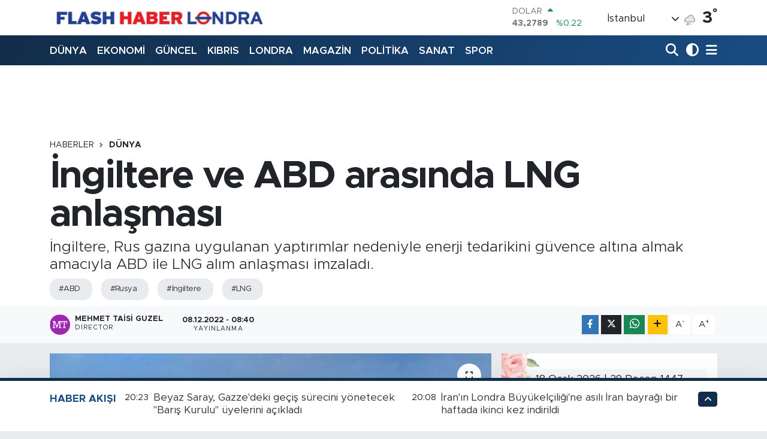

--- FILE ---
content_type: text/html; charset=utf-8
request_url: https://www.flashhaberlondra.com/ingiltere-ve-abd-arasinda-lng-anlasmasi
body_size: 26354
content:
<!DOCTYPE html>
<html lang="tr" data-theme="flow">
<head>
<link rel="dns-prefetch" href="//www.flashhaberlondra.com">
<link rel="dns-prefetch" href="//flashhaberlondracom.teimg.com">
<link rel="dns-prefetch" href="//static.tebilisim.com">
<link rel="dns-prefetch" href="//www.googletagmanager.com">
<link rel="dns-prefetch" href="//cdn.weatherapi.com">
<link rel="dns-prefetch" href="//www.facebook.com">
<link rel="dns-prefetch" href="//www.twitter.com">
<link rel="dns-prefetch" href="//www.instagram.com">
<link rel="dns-prefetch" href="//www.youtube.com">
<link rel="dns-prefetch" href="//www.w3.org">
<link rel="dns-prefetch" href="//x.com">
<link rel="dns-prefetch" href="//api.whatsapp.com">
<link rel="dns-prefetch" href="//www.linkedin.com">
<link rel="dns-prefetch" href="//pinterest.com">
<link rel="dns-prefetch" href="//t.me">
<link rel="dns-prefetch" href="//media.api-sports.io">
<link rel="dns-prefetch" href="//tebilisim.com">
<link rel="dns-prefetch" href="//facebook.com">
<link rel="dns-prefetch" href="//twitter.com">

    <meta charset="utf-8">
<title>İngiltere ve ABD arasında LNG anlaşması - Flash Haber Londra</title>
<meta name="description" content="İngiltere, Rus gazına uygulanan yaptırımlar nedeniyle enerji tedarikini güvence altına almak amacıyla ABD ile LNG alım anlaşması imzaladı.">
<meta name="keywords" content="ABD, Rusya, İngiltere, LNG">
<link rel="canonical" href="https://www.flashhaberlondra.com/ingiltere-ve-abd-arasinda-lng-anlasmasi">
<meta name="viewport" content="width=device-width,initial-scale=1">
<meta name="X-UA-Compatible" content="IE=edge">
<meta name="robots" content="max-image-preview:large">
<meta name="theme-color" content="#122d4a">
<meta name="title" content="İngiltere ve ABD arasında LNG anlaşması">
<meta name="articleSection" content="news">
<meta name="datePublished" content="2022-12-08T08:40:00+03:00">
<meta name="dateModified" content="2022-12-08T08:40:00+03:00">
<meta name="articleAuthor" content="Mehmet Taisi Guzel">
<meta name="author" content="Mehmet Taisi Guzel">
<link rel="amphtml" href="https://www.flashhaberlondra.com/ingiltere-ve-abd-arasinda-lng-anlasmasi/amp">
<meta property="og:site_name" content="Flash Haber Londra">
<meta property="og:title" content="İngiltere ve ABD arasında LNG anlaşması">
<meta property="og:description" content="İngiltere, Rus gazına uygulanan yaptırımlar nedeniyle enerji tedarikini güvence altına almak amacıyla ABD ile LNG alım anlaşması imzaladı.">
<meta property="og:url" content="https://www.flashhaberlondra.com/ingiltere-ve-abd-arasinda-lng-anlasmasi">
<meta property="og:image" content="https://flashhaberlondracom.teimg.com/flashhaberlondra-com/uploads/2022/12/lng.jpg">
<meta property="og:type" content="article">
<meta property="og:article:published_time" content="2022-12-08T08:40:00+03:00">
<meta property="og:article:modified_time" content="2022-12-08T08:40:00+03:00">
<meta name="twitter:card" content="summary_large_image">
<meta name="twitter:site" content="@@taisi">
<meta name="twitter:title" content="İngiltere ve ABD arasında LNG anlaşması">
<meta name="twitter:description" content="İngiltere, Rus gazına uygulanan yaptırımlar nedeniyle enerji tedarikini güvence altına almak amacıyla ABD ile LNG alım anlaşması imzaladı.">
<meta name="twitter:image" content="https://flashhaberlondracom.teimg.com/flashhaberlondra-com/uploads/2022/12/lng.jpg">
<meta name="twitter:url" content="https://www.flashhaberlondra.com/ingiltere-ve-abd-arasinda-lng-anlasmasi">
<link rel="manifest" href="https://www.flashhaberlondra.com/manifest.json?v=6.6.4" />
<link rel="preload" href="https://static.tebilisim.com/flow/assets/css/font-awesome/fa-solid-900.woff2" as="font" type="font/woff2" crossorigin />
<link rel="preload" href="https://static.tebilisim.com/flow/assets/css/font-awesome/fa-brands-400.woff2" as="font" type="font/woff2" crossorigin />
<link rel="preload" href="https://static.tebilisim.com/flow/assets/css/weather-icons/font/weathericons-regular-webfont.woff2" as="font" type="font/woff2" crossorigin />
<link rel="preload" href="https://static.tebilisim.com/flow/vendor/te/fonts/metropolis/metropolis-bold.woff2" as="font" type="font/woff2" crossorigin />
<link rel="preload" href="https://static.tebilisim.com/flow/vendor/te/fonts/metropolis/metropolis-light.woff2" as="font" type="font/woff2" crossorigin />
<link rel="preload" href="https://static.tebilisim.com/flow/vendor/te/fonts/metropolis/metropolis-medium.woff2" as="font" type="font/woff2" crossorigin />
<link rel="preload" href="https://static.tebilisim.com/flow/vendor/te/fonts/metropolis/metropolis-regular.woff2" as="font" type="font/woff2" crossorigin />
<link rel="preload" href="https://static.tebilisim.com/flow/vendor/te/fonts/metropolis/metropolis-semibold.woff2" as="font" type="font/woff2" crossorigin />


<link rel="preload" as="style" href="https://static.tebilisim.com/flow/vendor/te/fonts/metropolis.css?v=6.6.4">
<link rel="stylesheet" href="https://static.tebilisim.com/flow/vendor/te/fonts/metropolis.css?v=6.6.4">

<style>:root {
        --te-link-color: #333;
        --te-link-hover-color: #000;
        --te-font: "Metropolis";
        --te-secondary-font: "Metropolis";
        --te-h1-font-size: 64px;
        --te-color: #122d4a;
        --te-hover-color: #194c82;
        --mm-ocd-width: 85%!important; /*  Mobil Menü Genişliği */
        --swiper-theme-color: var(--te-color)!important;
        --header-13-color: #ffc107;
    }</style><link rel="preload" as="style" href="https://static.tebilisim.com/flow/assets/vendor/bootstrap/css/bootstrap.min.css?v=6.6.4">
<link rel="stylesheet" href="https://static.tebilisim.com/flow/assets/vendor/bootstrap/css/bootstrap.min.css?v=6.6.4">
<link rel="preload" as="style" href="https://static.tebilisim.com/flow/assets/css/app6.6.4.min.css">
<link rel="stylesheet" href="https://static.tebilisim.com/flow/assets/css/app6.6.4.min.css">



<script type="application/ld+json">{"@context":"https:\/\/schema.org","@type":"WebSite","url":"https:\/\/www.flashhaberlondra.com","potentialAction":{"@type":"SearchAction","target":"https:\/\/www.flashhaberlondra.com\/arama?q={query}","query-input":"required name=query"}}</script>

<script type="application/ld+json">{"@context":"https:\/\/schema.org","@type":"NewsMediaOrganization","url":"https:\/\/www.flashhaberlondra.com","name":"Flash Haber Londra","logo":"https:\/\/flashhaberlondracom.teimg.com\/flashhaberlondra-com\/uploads\/2022\/12\/fd1db938-2b43-4e03-a49f-d5413bdb3f6d.jpeg","sameAs":["https:\/\/www.facebook.com\/Flash haber Londra","https:\/\/www.twitter.com\/@taisi","Mehmet Taisi g\u00fczel","https:\/\/www.youtube.com\/Flash haber londra","https:\/\/www.instagram.com\/mehmettaisiguzel"]}</script>

<script type="application/ld+json">{"@context":"https:\/\/schema.org","@graph":[{"@type":"SiteNavigationElement","name":"Ana Sayfa","url":"https:\/\/www.flashhaberlondra.com","@id":"https:\/\/www.flashhaberlondra.com"},{"@type":"SiteNavigationElement","name":"G\u00dcNCEL","url":"https:\/\/www.flashhaberlondra.com\/guncel","@id":"https:\/\/www.flashhaberlondra.com\/guncel"},{"@type":"SiteNavigationElement","name":"POL\u0130T\u0130KA","url":"https:\/\/www.flashhaberlondra.com","@id":"https:\/\/www.flashhaberlondra.com"},{"@type":"SiteNavigationElement","name":"EKONOM\u0130","url":"https:\/\/www.flashhaberlondra.com\/ekonomi","@id":"https:\/\/www.flashhaberlondra.com\/ekonomi"},{"@type":"SiteNavigationElement","name":"D\u00dcNYA","url":"https:\/\/www.flashhaberlondra.com\/dunya","@id":"https:\/\/www.flashhaberlondra.com\/dunya"},{"@type":"SiteNavigationElement","name":"SPOR","url":"https:\/\/www.flashhaberlondra.com\/spor","@id":"https:\/\/www.flashhaberlondra.com\/spor"},{"@type":"SiteNavigationElement","name":"SA\u011eLIK","url":"https:\/\/www.flashhaberlondra.com","@id":"https:\/\/www.flashhaberlondra.com"},{"@type":"SiteNavigationElement","name":"SANAT","url":"https:\/\/www.flashhaberlondra.com","@id":"https:\/\/www.flashhaberlondra.com"},{"@type":"SiteNavigationElement","name":"MAGAZ\u0130N","url":"https:\/\/www.flashhaberlondra.com\/magazin","@id":"https:\/\/www.flashhaberlondra.com\/magazin"},{"@type":"SiteNavigationElement","name":"MEDYA","url":"https:\/\/www.flashhaberlondra.com\/medya","@id":"https:\/\/www.flashhaberlondra.com\/medya"},{"@type":"SiteNavigationElement","name":"LONDRA","url":"https:\/\/www.flashhaberlondra.com\/londra","@id":"https:\/\/www.flashhaberlondra.com\/londra"},{"@type":"SiteNavigationElement","name":"KIBRIS","url":"https:\/\/www.flashhaberlondra.com\/kibris","@id":"https:\/\/www.flashhaberlondra.com\/kibris"},{"@type":"SiteNavigationElement","name":"DO\u011eA","url":"https:\/\/www.flashhaberlondra.com\/doga","@id":"https:\/\/www.flashhaberlondra.com\/doga"},{"@type":"SiteNavigationElement","name":"D\u0130N\u0130 HABERLER","url":"https:\/\/www.flashhaberlondra.com\/dini-haberler","@id":"https:\/\/www.flashhaberlondra.com\/dini-haberler"},{"@type":"SiteNavigationElement","name":"AVRUPA","url":"https:\/\/www.flashhaberlondra.com\/avrupa","@id":"https:\/\/www.flashhaberlondra.com\/avrupa"},{"@type":"SiteNavigationElement","name":"RAPORTAJLAR","url":"https:\/\/www.flashhaberlondra.com","@id":"https:\/\/www.flashhaberlondra.com"},{"@type":"SiteNavigationElement","name":"Teknoloji","url":"https:\/\/www.flashhaberlondra.com\/teknoloji","@id":"https:\/\/www.flashhaberlondra.com\/teknoloji"},{"@type":"SiteNavigationElement","name":"Rakka","url":"https:\/\/www.flashhaberlondra.com\/rakka","@id":"https:\/\/www.flashhaberlondra.com\/rakka"},{"@type":"SiteNavigationElement","name":"\u0130stanbul","url":"https:\/\/www.flashhaberlondra.com\/istanbul","@id":"https:\/\/www.flashhaberlondra.com\/istanbul"},{"@type":"SiteNavigationElement","name":"Br\u00fcksel","url":"https:\/\/www.flashhaberlondra.com\/bruksel","@id":"https:\/\/www.flashhaberlondra.com\/bruksel"},{"@type":"SiteNavigationElement","name":"Hakkari","url":"https:\/\/www.flashhaberlondra.com\/hakkari","@id":"https:\/\/www.flashhaberlondra.com\/hakkari"},{"@type":"SiteNavigationElement","name":"Ankara","url":"https:\/\/www.flashhaberlondra.com\/ankara","@id":"https:\/\/www.flashhaberlondra.com\/ankara"},{"@type":"SiteNavigationElement","name":"Kiev","url":"https:\/\/www.flashhaberlondra.com\/kiev","@id":"https:\/\/www.flashhaberlondra.com\/kiev"},{"@type":"SiteNavigationElement","name":"New york","url":"https:\/\/www.flashhaberlondra.com\/new-york","@id":"https:\/\/www.flashhaberlondra.com\/new-york"},{"@type":"SiteNavigationElement","name":"K\u00fcnye","url":"https:\/\/www.flashhaberlondra.com\/kunye","@id":"https:\/\/www.flashhaberlondra.com\/kunye"},{"@type":"SiteNavigationElement","name":"\u0130leti\u015fim","url":"https:\/\/www.flashhaberlondra.com\/iletisim","@id":"https:\/\/www.flashhaberlondra.com\/iletisim"},{"@type":"SiteNavigationElement","name":"Gizlilik S\u00f6zle\u015fmesi","url":"https:\/\/www.flashhaberlondra.com\/gizlilik-sozlesmesi","@id":"https:\/\/www.flashhaberlondra.com\/gizlilik-sozlesmesi"},{"@type":"SiteNavigationElement","name":"Yazarlar","url":"https:\/\/www.flashhaberlondra.com\/yazarlar","@id":"https:\/\/www.flashhaberlondra.com\/yazarlar"},{"@type":"SiteNavigationElement","name":"Foto Galeri","url":"https:\/\/www.flashhaberlondra.com\/foto-galeri","@id":"https:\/\/www.flashhaberlondra.com\/foto-galeri"},{"@type":"SiteNavigationElement","name":"Video Galeri","url":"https:\/\/www.flashhaberlondra.com\/video","@id":"https:\/\/www.flashhaberlondra.com\/video"},{"@type":"SiteNavigationElement","name":"Biyografiler","url":"https:\/\/www.flashhaberlondra.com\/biyografi","@id":"https:\/\/www.flashhaberlondra.com\/biyografi"},{"@type":"SiteNavigationElement","name":"Firma Rehberi","url":"https:\/\/www.flashhaberlondra.com\/rehber","@id":"https:\/\/www.flashhaberlondra.com\/rehber"},{"@type":"SiteNavigationElement","name":"Seri \u0130lanlar","url":"https:\/\/www.flashhaberlondra.com\/ilan","@id":"https:\/\/www.flashhaberlondra.com\/ilan"},{"@type":"SiteNavigationElement","name":"R\u00f6portajlar","url":"https:\/\/www.flashhaberlondra.com\/roportaj","@id":"https:\/\/www.flashhaberlondra.com\/roportaj"},{"@type":"SiteNavigationElement","name":"Anketler","url":"https:\/\/www.flashhaberlondra.com\/anketler","@id":"https:\/\/www.flashhaberlondra.com\/anketler"},{"@type":"SiteNavigationElement","name":"obshtinanikopol Bug\u00fcn, Yar\u0131n ve 1 Haftal\u0131k Hava Durumu Tahmini","url":"https:\/\/www.flashhaberlondra.com\/obshtinanikopol-hava-durumu","@id":"https:\/\/www.flashhaberlondra.com\/obshtinanikopol-hava-durumu"},{"@type":"SiteNavigationElement","name":"obshtinanikopol Namaz Vakitleri","url":"https:\/\/www.flashhaberlondra.com\/obshtinanikopol-namaz-vakitleri","@id":"https:\/\/www.flashhaberlondra.com\/obshtinanikopol-namaz-vakitleri"},{"@type":"SiteNavigationElement","name":"Puan Durumu ve Fikst\u00fcr","url":"https:\/\/www.flashhaberlondra.com\/futbol\/st-super-lig-puan-durumu-ve-fikstur","@id":"https:\/\/www.flashhaberlondra.com\/futbol\/st-super-lig-puan-durumu-ve-fikstur"}]}</script>

<script type="application/ld+json">{"@context":"https:\/\/schema.org","@type":"BreadcrumbList","itemListElement":[{"@type":"ListItem","position":1,"item":{"@type":"Thing","@id":"https:\/\/www.flashhaberlondra.com","name":"Haberler"}}]}</script>
<script type="application/ld+json">{"@context":"https:\/\/schema.org","@type":"NewsArticle","headline":"\u0130ngiltere ve ABD aras\u0131nda LNG anla\u015fmas\u0131","articleSection":"D\u00dcNYA","dateCreated":"2022-12-08T08:40:00+03:00","datePublished":"2022-12-08T08:40:00+03:00","dateModified":"2022-12-08T08:40:00+03:00","wordCount":439,"genre":"news","mainEntityOfPage":{"@type":"WebPage","@id":"https:\/\/www.flashhaberlondra.com\/ingiltere-ve-abd-arasinda-lng-anlasmasi"},"articleBody":"<p>ABD ve \u0130ngiltere, Rusya ile Ukrayna aras\u0131nda olan sava\u015f\u0131n enerji tedarikini tehdit etmesi nedeniyle, LNG'nin kesintiye u\u011framamas\u0131n\u0131 sa\u011flama amac\u0131yla birlikte \u00e7al\u0131\u015fma karar\u0131 ald\u0131.<\/p>\r\n\r\n<p>ABD ve \u0130ngiltere, uluslararas\u0131 ortaklar ve sekt\u00f6rle birlikte \u00e7al\u0131\u015facak bir ortak eylem grubu olu\u015fturma konusunda anla\u015fmaya vard\u0131. Grup, \u00f6n\u00fcm\u00fczdeki y\u0131l en az 9 ila 10 milyar metrek\u00fcp LNG\u2019nin ABD\u2019den \u0130ngiltere\u2019ye g\u00f6nderilmesini sa\u011flayacak. Bu miktar, 2021\u2019deki miktar\u0131n iki kat\u0131 olmakla beraber, 2022\u2019de ula\u015f\u0131lan rekor miktar ile e\u015fit. LNG tedarikinin nas\u0131l garanti alt\u0131na al\u0131naca\u011f\u0131 konusunda ise detay verilmedi.<\/p>\r\n\r\n<p>\u0130ngiltere Ba\u015fbakan\u0131 Rishi Sunak ve ABD Ba\u015fkan\u0131 Joe Biden\u2019\u0131n yapt\u0131klar\u0131 ortak a\u00e7\u0131klamada \u201cTedarik g\u00fcvenli\u011fini art\u0131racak ticari kontratlar\u0131 desteklememizi sa\u011flayacak f\u0131rsatlar\u0131 tespit etmeye \u00e7al\u0131\u015faca\u011f\u0131z\u201d dendi. ABD ayr\u0131ca, belirlenen amaca ula\u015f\u0131lmas\u0131 i\u00e7in gereken yasal ortam\u0131 sa\u011flama s\u00f6z\u00fc veriyor.<br \/>\r\n<br \/>\r\nVar\u0131lan anla\u015fma, LNG i\u00e7in verilen k\u00fcresel rekabetin artmas\u0131n\u0131n bir sonucu. Rusya\u2019n\u0131n \u00f6zellikle Asya ve Avrupa\u2019ya sa\u011flad\u0131\u011f\u0131 do\u011falgaz\u0131 k\u0131sma karar\u0131 vermesi, bu b\u00f6lgelerdeki \u00fclkelerin ekonomilerini resesyona itiyor.<\/p>\r\n\r\n<p>Bu anla\u015fma, ABD ile AB aras\u0131nda Mart ay\u0131nda yap\u0131lan, bu y\u0131l i\u00e7inde en az 15 milyar metrek\u00fcpl\u00fck ek LNG tedarikini i\u00e7eren anla\u015fma ile benzerlikler ta\u015f\u0131yor. ABD ile AB aras\u0131nda olan anla\u015fma, LNG\u2019nin tam olarak nereden gelece\u011fi hakk\u0131nda sorular\u0131n ortaya \u00e7\u0131kmas\u0131na neden olmu\u015ftu.<br \/>\r\n<br \/>\r\nABD, yedi tesisinden rekor miktarlarda LNG ihra\u00e7 ederek Rusya\u2019n\u0131n yaratt\u0131\u011f\u0131 tedarik bo\u015flu\u011funun bir k\u0131sm\u0131n\u0131 doldururken, k\u00fcresel piyasalar ABD\u2019den yeni LNG tedariki sa\u011flayabilmek i\u00e7in en az iki y\u0131l daha beklemek zorunda kalmak zorunda. Teksas ve Louisiana\u2019da 30 milyar dolardan fazla finansman gerektiren \u00fc\u00e7 b\u00fcy\u00fck \u00f6l\u00e7ekli projenin in\u015faas\u0131 devam ederken bunlar\u0131n hi\u00e7biri \u00f6n\u00fcm\u00fczdeki y\u0131l tamamlanm\u0131\u015f olmayacak.<\/p>\r\n\r\n<p>Bu anla\u015fma, \u0130ngiltere Ba\u015fbakan\u0131 Sunak\u2019\u0131n, \u00fclkenin Avrupa\u2019n\u0131n d\u0131\u015f\u0131ndaki ortaklar\u0131yla yeni ticari anla\u015fmalar ve diplomatik ili\u015fkiler kurmaya \u00e7al\u0131\u015fmas\u0131 a\u00e7\u0131s\u0131ndan siyasi bir \u00f6nem de ta\u015f\u0131yor. \u0130ki \u00fclke yenilenebilir enerji ve n\u00fckleer projelerinde de, Rus ihracatlar\u0131na olan ba\u011fl\u0131l\u0131\u011f\u0131 azaltma ve enerji piyasalar\u0131n\u0131 stabilize etme amac\u0131yla birlikte \u00e7al\u0131\u015facak.<\/p>\r\n\r\n<p>Ortakl\u0131k ayn\u0131 zamanda ye\u015fil enerji teknolojilerine olan uluslararas\u0131 yat\u0131r\u0131m\u0131 art\u0131rmaya ve otomotiv, havac\u0131l\u0131k ve uzay sekt\u00f6rlerinde karbon sal\u0131n\u0131m\u0131n\u0131 azaltmaya \u00e7al\u0131\u015facak. Grubun ilk toplant\u0131s\u0131 ise Per\u015fembe g\u00fcn\u00fcnde ger\u00e7ekle\u015fecek. (BLOOMBERG HT)<\/p>","description":"\u0130ngiltere, Rus gaz\u0131na uygulanan yapt\u0131r\u0131mlar nedeniyle enerji tedarikini g\u00fcvence alt\u0131na almak amac\u0131yla ABD ile LNG al\u0131m anla\u015fmas\u0131 imzalad\u0131.","inLanguage":"tr-TR","keywords":["ABD","Rusya","\u0130ngiltere","LNG"],"image":{"@type":"ImageObject","url":"https:\/\/flashhaberlondracom.teimg.com\/crop\/1280x720\/flashhaberlondra-com\/uploads\/2022\/12\/lng.jpg","width":"1280","height":"720","caption":"\u0130ngiltere ve ABD aras\u0131nda LNG anla\u015fmas\u0131"},"publishingPrinciples":"https:\/\/www.flashhaberlondra.com\/gizlilik-sozlesmesi","isFamilyFriendly":"http:\/\/schema.org\/True","isAccessibleForFree":"http:\/\/schema.org\/True","publisher":{"@type":"Organization","name":"Flash Haber Londra","image":"https:\/\/flashhaberlondracom.teimg.com\/flashhaberlondra-com\/uploads\/2022\/12\/fd1db938-2b43-4e03-a49f-d5413bdb3f6d.jpeg","logo":{"@type":"ImageObject","url":"https:\/\/flashhaberlondracom.teimg.com\/flashhaberlondra-com\/uploads\/2022\/12\/fd1db938-2b43-4e03-a49f-d5413bdb3f6d.jpeg","width":"640","height":"375"}},"author":{"@type":"Person","name":"Mehmet Taisi Guzel","honorificPrefix":"","jobTitle":"Director","url":null}}</script>
<script data-cfasync="false" src="https://static.tebilisim.com/flow/assets/js/dark-mode.js?v=6.6.4"></script>




<script async src="https://www.googletagmanager.com/gtag/js?id=G-R7J94E4DNJ" type="1a57b04b8fb85dc80eb4ed17-text/javascript"></script>
<script type="1a57b04b8fb85dc80eb4ed17-text/javascript">
  window.dataLayer = window.dataLayer || [];
  function gtag(){dataLayer.push(arguments);}
  gtag('js', new Date());

  gtag('config', 'G-R7J94E4DNJ');
</script>





</head>




<body class="d-flex flex-column min-vh-100">

    
    

    <header class="header-1">
    <nav class="top-header navbar navbar-expand-lg navbar-light shadow-sm bg-white py-1">
        <div class="container">
                            <a class="navbar-brand me-0" href="/" title="Flash Haber Londra">
                <img src="https://flashhaberlondracom.teimg.com/flashhaberlondra-com/uploads/2022/12/fd1db938-2b43-4e03-a49f-d5413bdb3f6d.jpeg" alt="Flash Haber Londra" width="363" height="40" class="light-mode img-fluid flow-logo">
<img src="https://flashhaberlondracom.teimg.com/flashhaberlondra-com/uploads/2022/12/fd1db938-2b43-4e03-a49f-d5413bdb3f6d.jpeg" alt="Flash Haber Londra" width="363" height="40" class="dark-mode img-fluid flow-logo d-none">

            </a>
                                    <div class="header-widgets d-lg-flex justify-content-end align-items-center d-none">
                <div class="position-relative overflow-hidden" style="height: 40px;">
                    <!-- PİYASALAR -->
<div class="newsticker mini">
    <ul class="newsticker__h4 list-unstyled text-secondary" data-header="1">
                <li class="newsticker__item col dolar">
            <div>DOLAR <span class="text-success"><i class="fa fa-caret-up ms-1"></i></span></div>
            <div class="fw-bold mb-0 d-inline-block">43,2789</div>
            <span class="d-inline-block ms-2 text-success">%0.22</span>
        </li>
                <li class="newsticker__item col euro">
            <div>EURO <span class="text-danger"><i class="fa fa-caret-down ms-1"></i></span></div>
            <div class="fw-bold mb-0 d-inline-block">50,2002</div>
            <span class="d-inline-block ms-2 text-danger">%-0.1</span>
        </li>
                <li class="newsticker__item col sterlin">
            <div>STERLİN <span class="text-danger"><i class="fa fa-caret-down ms-1"></i></span></div>
            <div class="fw-bold mb-0 d-inline-block">57,9146</div>
            <span class="d-inline-block ms-2 text-danger">%-0.02</span>
        </li>
                <li class="newsticker__item col altin">
            <div>G.ALTIN <span class="text-secondary"><i class="fa fa-caret-right ms-1"></i></span></div>
            <div class="fw-bold mb-0 d-inline-block">6375.38</div>
            <span class="d-inline-block ms-2 text-secondary">%0</span>
        </li>
                <li class="newsticker__item col bist">
            <div>BİST100 <span class="text-success"><i class="fa fa-caret-up ms-1"></i></span></div>
            <div class="fw-bold mb-0 d-inline-block">12.669</div>
            <span class="d-inline-block ms-2 text-success">%170</span>
        </li>
                <li class="newsticker__item col btc">
            <div>BITCOIN <span class="text-danger"><i class="fa fa-caret-down ms-1"></i></span></div>
            <div class="fw-bold mb-0 d-inline-block">95.057,94</div>
            <span class="d-inline-block ms-2 text-danger">%-0.2</span>
        </li>
            </ul>
</div>


                </div>
                <div class="weather-top d-none d-lg-flex justify-content-between align-items-center ms-4 weather-widget mini">
                    <!-- HAVA DURUMU -->

            <div class="weather mx-1">
            <div class="custom-selectbox " onclick="if (!window.__cfRLUnblockHandlers) return false; toggleDropdown(this)" style="width: 120px" data-cf-modified-1a57b04b8fb85dc80eb4ed17-="">
    <div class="d-flex justify-content-between align-items-center">
        <span style="">İstanbul</span>
        <i class="fas fa-chevron-down" style="font-size: 14px"></i>
    </div>
    <ul class="bg-white text-dark overflow-widget" style="min-height: 100px; max-height: 300px">
                    <li>
                <a href="https://www.flashhaberlondra.com/burgenland-hava-durumu" title="Burgenland Hava Durumu" class="text-dark">
                    Burgenland
                </a>
            </li>
                    <li>
                <a href="https://www.flashhaberlondra.com/carinthia-hava-durumu" title="Carinthia Hava Durumu" class="text-dark">
                    Carinthia
                </a>
            </li>
                    <li>
                <a href="https://www.flashhaberlondra.com/lower-austria-hava-durumu" title="Lower Austria Hava Durumu" class="text-dark">
                    Lower Austria
                </a>
            </li>
                    <li>
                <a href="https://www.flashhaberlondra.com/salzburg-hava-durumu" title="Salzburg Hava Durumu" class="text-dark">
                    Salzburg
                </a>
            </li>
                    <li>
                <a href="https://www.flashhaberlondra.com/styria-hava-durumu" title="Styria Hava Durumu" class="text-dark">
                    Styria
                </a>
            </li>
                    <li>
                <a href="https://www.flashhaberlondra.com/tyrol-hava-durumu" title="Tyrol Hava Durumu" class="text-dark">
                    Tyrol
                </a>
            </li>
                    <li>
                <a href="https://www.flashhaberlondra.com/upper-austria-hava-durumu" title="Upper Austria Hava Durumu" class="text-dark">
                    Upper Austria
                </a>
            </li>
                    <li>
                <a href="https://www.flashhaberlondra.com/vienna-hava-durumu" title="Vienna Hava Durumu" class="text-dark">
                    Vienna
                </a>
            </li>
                    <li>
                <a href="https://www.flashhaberlondra.com/vorarlberg-hava-durumu" title="Vorarlberg Hava Durumu" class="text-dark">
                    Vorarlberg
                </a>
            </li>
            </ul>
</div>

        </div>
        <div>
            <img src="https://cdn.weatherapi.com/weather/64x64/day/317.png" class="condition" width="26" height="26" alt="3" />
        </div>
        <div class="weather-degree h3 mb-0 lead ms-2" data-header="1">
            <span class="degree">3</span><sup>°</sup>
        </div>
    

                </div>
            </div>
                        <ul class="nav d-lg-none px-2">
                <li class="nav-item dropdown ">
    <a href="#" class="me-2 " data-bs-toggle="dropdown" data-bs-display="static">
        <i class="fas fa-adjust fa-lg theme-icon-active"></i>
    </a>
    <ul class="dropdown-menu min-w-auto dropdown-menu-end shadow-none border-0 rounded-0">
        <li>
            <button type="button" class="dropdown-item d-flex align-items-center active" data-bs-theme-value="light">
                <i class="fa fa-sun me-1 mode-switch"></i>
                Açık
            </button>
        </li>
        <li>
            <button type="button" class="dropdown-item d-flex align-items-center" data-bs-theme-value="dark">
                <i class="fa fa-moon me-1 mode-switch"></i>
                Koyu
            </button>
        </li>
        <li>
            <button type="button" class="dropdown-item d-flex align-items-center" data-bs-theme-value="auto">
                <i class="fas fa-adjust me-1 mode-switch"></i>
                Sistem
            </button>
        </li>
    </ul>
</li>

                <li class="nav-item"><a href="/arama" class="me-2" title="Ara"><i class="fa fa-search fa-lg"></i></a></li>
                <li class="nav-item"><a href="#menu" title="Ana Menü"><i class="fa fa-bars fa-lg"></i></a></li>
            </ul>
        </div>
    </nav>
    <div class="main-menu navbar navbar-expand-lg d-none d-lg-block bg-gradient-te py-1">
        <div class="container">
            <ul  class="nav fw-semibold">
        <li class="nav-item   ">
        <a href="/dunya" class="nav-link text-white" target="_self" title="DÜNYA">DÜNYA</a>
        
    </li>
        <li class="nav-item   ">
        <a href="/ekonomi" class="nav-link text-white" target="_self" title="EKONOMİ">EKONOMİ</a>
        
    </li>
        <li class="nav-item   ">
        <a href="/guncel" class="nav-link text-white" target="_self" title="GÜNCEL">GÜNCEL</a>
        
    </li>
        <li class="nav-item   ">
        <a href="/kibris" class="nav-link text-white" target="_self" title="KIBRIS">KIBRIS</a>
        
    </li>
        <li class="nav-item   ">
        <a href="/londra" class="nav-link text-white" target="_self" title="LONDRA">LONDRA</a>
        
    </li>
        <li class="nav-item   ">
        <a href="/magazin" class="nav-link text-white" target="_self" title="MAGAZİN">MAGAZİN</a>
        
    </li>
        <li class="nav-item   ">
        <a href="/" class="nav-link text-white" target="_self" title="POLİTİKA">POLİTİKA</a>
        
    </li>
        <li class="nav-item   ">
        <a href="/" class="nav-link text-white" target="_self" title="SANAT">SANAT</a>
        
    </li>
        <li class="nav-item   ">
        <a href="/spor" class="nav-link text-white" target="_self" title="SPOR">SPOR</a>
        
    </li>
    </ul>

            <ul class="navigation-menu nav d-flex align-items-center">

                <li class="nav-item">
                    <a href="/arama" class="nav-link pe-1 text-white" title="Ara">
                        <i class="fa fa-search fa-lg"></i>
                    </a>
                </li>

                <li class="nav-item dropdown ">
    <a href="#" class="nav-link pe-1 text-white " data-bs-toggle="dropdown" data-bs-display="static">
        <i class="fas fa-adjust fa-lg theme-icon-active"></i>
    </a>
    <ul class="dropdown-menu min-w-auto dropdown-menu-end shadow-none border-0 rounded-0">
        <li>
            <button type="button" class="dropdown-item d-flex align-items-center active" data-bs-theme-value="light">
                <i class="fa fa-sun me-1 mode-switch"></i>
                Açık
            </button>
        </li>
        <li>
            <button type="button" class="dropdown-item d-flex align-items-center" data-bs-theme-value="dark">
                <i class="fa fa-moon me-1 mode-switch"></i>
                Koyu
            </button>
        </li>
        <li>
            <button type="button" class="dropdown-item d-flex align-items-center" data-bs-theme-value="auto">
                <i class="fas fa-adjust me-1 mode-switch"></i>
                Sistem
            </button>
        </li>
    </ul>
</li>


                <li class="nav-item dropdown position-static">
                    <a class="nav-link pe-0 text-white" data-bs-toggle="dropdown" href="#" aria-haspopup="true" aria-expanded="false" title="Ana Menü">
                        <i class="fa fa-bars fa-lg"></i>
                    </a>
                    <div class="mega-menu dropdown-menu dropdown-menu-end text-capitalize shadow-lg border-0 rounded-0">

    <div class="row g-3 small p-3">

                <div class="col">
            <div class="extra-sections bg-light p-3 border">
                <a href="https://www.flashhaberlondra.com/istanbul-nobetci-eczaneler" title="Nöbetçi Eczaneler" class="d-block border-bottom pb-2 mb-2" target="_self"><i class="fa-solid fa-capsules me-2"></i>Nöbetçi Eczaneler</a>
<a href="https://www.flashhaberlondra.com/istanbul-hava-durumu" title="Hava Durumu" class="d-block border-bottom pb-2 mb-2" target="_self"><i class="fa-solid fa-cloud-sun me-2"></i>Hava Durumu</a>
<a href="https://www.flashhaberlondra.com/istanbul-namaz-vakitleri" title="Namaz Vakitleri" class="d-block border-bottom pb-2 mb-2" target="_self"><i class="fa-solid fa-mosque me-2"></i>Namaz Vakitleri</a>
<a href="https://www.flashhaberlondra.com/istanbul-trafik-durumu" title="Trafik Durumu" class="d-block border-bottom pb-2 mb-2" target="_self"><i class="fa-solid fa-car me-2"></i>Trafik Durumu</a>
<a href="https://www.flashhaberlondra.com/futbol/super-lig-puan-durumu-ve-fikstur" title="Süper Lig Puan Durumu ve Fikstür" class="d-block border-bottom pb-2 mb-2" target="_self"><i class="fa-solid fa-chart-bar me-2"></i>Süper Lig Puan Durumu ve Fikstür</a>
<a href="https://www.flashhaberlondra.com/tum-mansetler" title="Tüm Manşetler" class="d-block border-bottom pb-2 mb-2" target="_self"><i class="fa-solid fa-newspaper me-2"></i>Tüm Manşetler</a>
<a href="https://www.flashhaberlondra.com/sondakika-haberleri" title="Son Dakika Haberleri" class="d-block border-bottom pb-2 mb-2" target="_self"><i class="fa-solid fa-bell me-2"></i>Son Dakika Haberleri</a>

            </div>
        </div>
        
        <div class="col">
        <a href="/dunya" class="d-block border-bottom  pb-2 mb-2" target="_self" title="DÜNYA">DÜNYA</a>
            <a href="/ekonomi" class="d-block border-bottom  pb-2 mb-2" target="_self" title="EKONOMİ">EKONOMİ</a>
            <a href="/guncel" class="d-block border-bottom  pb-2 mb-2" target="_self" title="GÜNCEL">GÜNCEL</a>
            <a href="/kibris" class="d-block border-bottom  pb-2 mb-2" target="_self" title="KIBRIS">KIBRIS</a>
            <a href="/londra" class="d-block border-bottom  pb-2 mb-2" target="_self" title="LONDRA">LONDRA</a>
            <a href="/magazin" class="d-block border-bottom  pb-2 mb-2" target="_self" title="MAGAZİN">MAGAZİN</a>
            <a href="/" class="d-block  pb-2 mb-2" target="_self" title="POLİTİKA">POLİTİKA</a>
        </div><div class="col">
            <a href="/" class="d-block border-bottom  pb-2 mb-2" target="_self" title="SANAT">SANAT</a>
            <a href="/spor" class="d-block border-bottom  pb-2 mb-2" target="_self" title="SPOR">SPOR</a>
        </div>


    </div>

    <div class="p-3 bg-light">
                <a class="me-3"
            href="https://www.facebook.com/Flash haber Londra" target="_blank" rel="nofollow noreferrer noopener"><i class="fab fa-facebook me-2 text-navy"></i> Facebook</a>
                        <a class="me-3"
            href="https://www.twitter.com/@taisi" target="_blank" rel="nofollow noreferrer noopener"><i class="fab fa-x-twitter "></i> Twitter</a>
                        <a class="me-3"
            href="https://www.instagram.com/mehmettaisiguzel" target="_blank" rel="nofollow noreferrer noopener"><i class="fab fa-instagram me-2 text-magenta"></i> Instagram</a>
                        <a class="me-3"
            href="Mehmet Taisi güzel" target="_blank" rel="nofollow noreferrer noopener"><i class="fab fa-linkedin me-2 text-navy"></i> Linkedin</a>
                        <a class="me-3"
            href="https://www.youtube.com/Flash haber londra" target="_blank" rel="nofollow noreferrer noopener"><i class="fab fa-youtube me-2 text-danger"></i> Youtube</a>
                                                    </div>

    <div class="mega-menu-footer p-2 bg-te-color">
        <a class="dropdown-item text-white" href="/kunye" title="Künye"><i class="fa fa-id-card me-2"></i> Künye</a>
        <a class="dropdown-item text-white" href="/iletisim" title="İletişim"><i class="fa fa-envelope me-2"></i> İletişim</a>
        <a class="dropdown-item text-white" href="/rss-baglantilari" title="RSS Bağlantıları"><i class="fa fa-rss me-2"></i> RSS Bağlantıları</a>
        <a class="dropdown-item text-white" href="/member/login" title="Üyelik Girişi"><i class="fa fa-user me-2"></i> Üyelik Girişi</a>
    </div>


</div>

                </li>

            </ul>
        </div>
    </div>
    <ul  class="mobile-categories d-lg-none list-inline bg-white">
        <li class="list-inline-item">
        <a href="/dunya" class="text-dark" target="_self" title="DÜNYA">
                DÜNYA
        </a>
    </li>
        <li class="list-inline-item">
        <a href="/ekonomi" class="text-dark" target="_self" title="EKONOMİ">
                EKONOMİ
        </a>
    </li>
        <li class="list-inline-item">
        <a href="/guncel" class="text-dark" target="_self" title="GÜNCEL">
                GÜNCEL
        </a>
    </li>
        <li class="list-inline-item">
        <a href="/kibris" class="text-dark" target="_self" title="KIBRIS">
                KIBRIS
        </a>
    </li>
        <li class="list-inline-item">
        <a href="/londra" class="text-dark" target="_self" title="LONDRA">
                LONDRA
        </a>
    </li>
        <li class="list-inline-item">
        <a href="/magazin" class="text-dark" target="_self" title="MAGAZİN">
                MAGAZİN
        </a>
    </li>
        <li class="list-inline-item">
        <a href="/" class="text-dark" target="_self" title="POLİTİKA">
                POLİTİKA
        </a>
    </li>
        <li class="list-inline-item">
        <a href="/" class="text-dark" target="_self" title="SANAT">
                SANAT
        </a>
    </li>
        <li class="list-inline-item">
        <a href="/spor" class="text-dark" target="_self" title="SPOR">
                SPOR
        </a>
    </li>
    </ul>

</header>


    <script type="1a57b04b8fb85dc80eb4ed17-text/javascript">
(function() {
    var checkUrl = 'https://www.flashhaberlondra.com/admin-bar/check';
    var pageContext = [];
    var params = new URLSearchParams(pageContext);
    var url = checkUrl + (params.toString() ? '?' + params.toString() : '');
    fetch(url, {
        method: 'GET',
        credentials: 'same-origin',
        headers: { 'Accept': 'application/json', 'X-Requested-With': 'XMLHttpRequest' }
    })
    .then(function(r) { return r.json(); })
    .then(function(data) {
        if (data.authenticated && data.config) {
            var container = document.createElement('div');
            container.id = 'xpanel-admin-bar';
            container.className = 'tw-scope';
            container.setAttribute('data-initial-config', JSON.stringify(data.config));
            document.body.appendChild(container);

            var script = document.createElement('script');
            script.src = 'https://www.flashhaberlondra.com/vendor/te/js/admin-bar-app.js';
            script.defer = true;
            document.body.appendChild(script);
        }
    })
    .catch(function() {});
})();
</script>






<main class="single overflow-hidden" style="min-height: 300px">

            
    
    <div class="infinite" data-show-advert="1">

    

    <div class="infinite-item d-block" data-id="25219" data-category-id="37" data-reference="TE\Archive\Models\Archive" data-json-url="/service/json/featured-infinite.json">

        

        <div class="post-header pt-3 bg-white">

    <div class="container">

        <div id="ad_131" data-channel="131" data-advert="temedya" data-rotation="120" class="d-none d-sm-flex flex-column align-items-center justify-content-start text-center mx-auto overflow-hidden mb-3" data-affix="0" style="width: 728px;height: 90px;" data-width="728" data-height="90"></div><div id="ad_131_mobile" data-channel="131" data-advert="temedya" data-rotation="120" class="d-flex d-sm-none flex-column align-items-center justify-content-start text-center mx-auto overflow-hidden mb-3" data-affix="0" style="width: 300px;height: 50px;" data-width="300" data-height="50"></div>
        <nav class="meta-category d-flex justify-content-lg-start" style="--bs-breadcrumb-divider: url(&#34;data:image/svg+xml,%3Csvg xmlns='http://www.w3.org/2000/svg' width='8' height='8'%3E%3Cpath d='M2.5 0L1 1.5 3.5 4 1 6.5 2.5 8l4-4-4-4z' fill='%236c757d'/%3E%3C/svg%3E&#34;);" aria-label="breadcrumb">
        <ol class="breadcrumb mb-0">
            <li class="breadcrumb-item"><a href="https://www.flashhaberlondra.com" class="breadcrumb_link" target="_self">Haberler</a></li>
            <li class="breadcrumb-item active fw-bold" aria-current="page"><a href="/dunya" target="_self" class="breadcrumb_link text-dark" title="DÜNYA">DÜNYA</a></li>
        </ol>
</nav>

        <h1 class="h2 fw-bold text-lg-start headline my-2" itemprop="headline">İngiltere ve ABD arasında LNG anlaşması</h1>
        
        <h2 class="lead text-lg-start text-dark my-2 description" itemprop="description">İngiltere, Rus gazına uygulanan yaptırımlar nedeniyle enerji tedarikini güvence altına almak amacıyla ABD ile LNG alım anlaşması imzaladı.</h2>
        
        <div class="news-tags">
        <a href="https://www.flashhaberlondra.com/haberleri/abd" title="ABD" class="news-tags__link" rel="nofollow">#ABD</a>
        <a href="https://www.flashhaberlondra.com/haberleri/rusya-1" title="Rusya" class="news-tags__link" rel="nofollow">#Rusya</a>
        <a href="https://www.flashhaberlondra.com/haberleri/ingiltere" title="İngiltere" class="news-tags__link" rel="nofollow">#İngiltere</a>
        <a href="https://www.flashhaberlondra.com/haberleri/lng" title="LNG" class="news-tags__link" rel="nofollow">#LNG</a>
    </div>

    </div>

    <div class="bg-light py-1">
        <div class="container d-flex justify-content-between align-items-center">

            <div class="meta-author">
            <a href="/muhabir/2/mehmet-taisi-guzel" class="d-flex" title="Mehmet Taisi Guzel" target="_self">
            <img class="me-2 rounded-circle" width="34" height="34" src="[data-uri]"
                loading="lazy" alt="Mehmet Taisi Guzel">
            <div class="me-3 flex-column align-items-center justify-content-center">
                <div class="fw-bold text-dark">Mehmet Taisi Guzel</div>
                <div class="info text-dark">Director</div>
            </div>
        </a>
    
    <div class="box">
    <time class="fw-bold">08.12.2022 - 08:40</time>
    <span class="info">Yayınlanma</span>
</div>

    
    
    

</div>


            <div class="share-area justify-content-end align-items-center d-none d-lg-flex">

    <div class="mobile-share-button-container mb-2 d-block d-md-none">
    <button class="btn btn-primary btn-sm rounded-0 shadow-sm w-100" onclick="if (!window.__cfRLUnblockHandlers) return false; handleMobileShare(event, 'İngiltere ve ABD arasında LNG anlaşması', 'https://www.flashhaberlondra.com/ingiltere-ve-abd-arasinda-lng-anlasmasi')" title="Paylaş" data-cf-modified-1a57b04b8fb85dc80eb4ed17-="">
        <i class="fas fa-share-alt me-2"></i>Paylaş
    </button>
</div>

<div class="social-buttons-new d-none d-md-flex justify-content-between">
    <a href="https://www.facebook.com/sharer/sharer.php?u=https%3A%2F%2Fwww.flashhaberlondra.com%2Fingiltere-ve-abd-arasinda-lng-anlasmasi" onclick="if (!window.__cfRLUnblockHandlers) return false; initiateDesktopShare(event, 'facebook')" class="btn btn-primary btn-sm rounded-0 shadow-sm me-1" title="Facebook'ta Paylaş" data-platform="facebook" data-share-url="https://www.flashhaberlondra.com/ingiltere-ve-abd-arasinda-lng-anlasmasi" data-share-title="İngiltere ve ABD arasında LNG anlaşması" rel="noreferrer nofollow noopener external" data-cf-modified-1a57b04b8fb85dc80eb4ed17-="">
        <i class="fab fa-facebook-f"></i>
    </a>

    <a href="https://x.com/intent/tweet?url=https%3A%2F%2Fwww.flashhaberlondra.com%2Fingiltere-ve-abd-arasinda-lng-anlasmasi&text=%C4%B0ngiltere+ve+ABD+aras%C4%B1nda+LNG+anla%C5%9Fmas%C4%B1" onclick="if (!window.__cfRLUnblockHandlers) return false; initiateDesktopShare(event, 'twitter')" class="btn btn-dark btn-sm rounded-0 shadow-sm me-1" title="X'de Paylaş" data-platform="twitter" data-share-url="https://www.flashhaberlondra.com/ingiltere-ve-abd-arasinda-lng-anlasmasi" data-share-title="İngiltere ve ABD arasında LNG anlaşması" rel="noreferrer nofollow noopener external" data-cf-modified-1a57b04b8fb85dc80eb4ed17-="">
        <i class="fab fa-x-twitter text-white"></i>
    </a>

    <a href="https://api.whatsapp.com/send?text=%C4%B0ngiltere+ve+ABD+aras%C4%B1nda+LNG+anla%C5%9Fmas%C4%B1+-+https%3A%2F%2Fwww.flashhaberlondra.com%2Fingiltere-ve-abd-arasinda-lng-anlasmasi" onclick="if (!window.__cfRLUnblockHandlers) return false; initiateDesktopShare(event, 'whatsapp')" class="btn btn-success btn-sm rounded-0 btn-whatsapp shadow-sm me-1" title="Whatsapp'ta Paylaş" data-platform="whatsapp" data-share-url="https://www.flashhaberlondra.com/ingiltere-ve-abd-arasinda-lng-anlasmasi" data-share-title="İngiltere ve ABD arasında LNG anlaşması" rel="noreferrer nofollow noopener external" data-cf-modified-1a57b04b8fb85dc80eb4ed17-="">
        <i class="fab fa-whatsapp fa-lg"></i>
    </a>

    <div class="dropdown">
        <button class="dropdownButton btn btn-sm rounded-0 btn-warning border-none shadow-sm me-1" type="button" data-bs-toggle="dropdown" name="socialDropdownButton" title="Daha Fazla">
            <i id="icon" class="fa fa-plus"></i>
        </button>

        <ul class="dropdown-menu dropdown-menu-end border-0 rounded-1 shadow">
            <li>
                <a href="https://www.linkedin.com/sharing/share-offsite/?url=https%3A%2F%2Fwww.flashhaberlondra.com%2Fingiltere-ve-abd-arasinda-lng-anlasmasi" class="dropdown-item" onclick="if (!window.__cfRLUnblockHandlers) return false; initiateDesktopShare(event, 'linkedin')" data-platform="linkedin" data-share-url="https://www.flashhaberlondra.com/ingiltere-ve-abd-arasinda-lng-anlasmasi" data-share-title="İngiltere ve ABD arasında LNG anlaşması" rel="noreferrer nofollow noopener external" title="Linkedin" data-cf-modified-1a57b04b8fb85dc80eb4ed17-="">
                    <i class="fab fa-linkedin text-primary me-2"></i>Linkedin
                </a>
            </li>
            <li>
                <a href="https://pinterest.com/pin/create/button/?url=https%3A%2F%2Fwww.flashhaberlondra.com%2Fingiltere-ve-abd-arasinda-lng-anlasmasi&description=%C4%B0ngiltere+ve+ABD+aras%C4%B1nda+LNG+anla%C5%9Fmas%C4%B1&media=" class="dropdown-item" onclick="if (!window.__cfRLUnblockHandlers) return false; initiateDesktopShare(event, 'pinterest')" data-platform="pinterest" data-share-url="https://www.flashhaberlondra.com/ingiltere-ve-abd-arasinda-lng-anlasmasi" data-share-title="İngiltere ve ABD arasında LNG anlaşması" rel="noreferrer nofollow noopener external" title="Pinterest" data-cf-modified-1a57b04b8fb85dc80eb4ed17-="">
                    <i class="fab fa-pinterest text-danger me-2"></i>Pinterest
                </a>
            </li>
            <li>
                <a href="https://t.me/share/url?url=https%3A%2F%2Fwww.flashhaberlondra.com%2Fingiltere-ve-abd-arasinda-lng-anlasmasi&text=%C4%B0ngiltere+ve+ABD+aras%C4%B1nda+LNG+anla%C5%9Fmas%C4%B1" class="dropdown-item" onclick="if (!window.__cfRLUnblockHandlers) return false; initiateDesktopShare(event, 'telegram')" data-platform="telegram" data-share-url="https://www.flashhaberlondra.com/ingiltere-ve-abd-arasinda-lng-anlasmasi" data-share-title="İngiltere ve ABD arasında LNG anlaşması" rel="noreferrer nofollow noopener external" title="Telegram" data-cf-modified-1a57b04b8fb85dc80eb4ed17-="">
                    <i class="fab fa-telegram-plane text-primary me-2"></i>Telegram
                </a>
            </li>
                        <li class="border-0">
                <a class="dropdown-item" href="javascript:void(0)" onclick="if (!window.__cfRLUnblockHandlers) return false; printContent(event)" title="Yazdır" data-cf-modified-1a57b04b8fb85dc80eb4ed17-="">
                    <i class="fas fa-print text-dark me-2"></i>
                    Yazdır
                </a>
            </li>
            <li class="border-0">
                <a class="dropdown-item" href="javascript:void(0)" onclick="if (!window.__cfRLUnblockHandlers) return false; copyURL(event, 'https://www.flashhaberlondra.com/ingiltere-ve-abd-arasinda-lng-anlasmasi')" rel="noreferrer nofollow noopener external" title="Bağlantıyı Kopyala" data-cf-modified-1a57b04b8fb85dc80eb4ed17-="">
                    <i class="fas fa-link text-dark me-2"></i>
                    Kopyala
                </a>
            </li>
        </ul>
    </div>
</div>

<script type="1a57b04b8fb85dc80eb4ed17-text/javascript">
    var shareableModelId = 25219;
    var shareableModelClass = 'TE\\Archive\\Models\\Archive';

    function shareCount(id, model, platform, url) {
        fetch("https://www.flashhaberlondra.com/sharecount", {
            method: 'POST',
            headers: {
                'Content-Type': 'application/json',
                'X-CSRF-TOKEN': document.querySelector('meta[name="csrf-token"]')?.getAttribute('content')
            },
            body: JSON.stringify({ id, model, platform, url })
        }).catch(err => console.error('Share count fetch error:', err));
    }

    function goSharePopup(url, title, width = 600, height = 400) {
        const left = (screen.width - width) / 2;
        const top = (screen.height - height) / 2;
        window.open(
            url,
            title,
            `width=${width},height=${height},left=${left},top=${top},resizable=yes,scrollbars=yes`
        );
    }

    async function handleMobileShare(event, title, url) {
        event.preventDefault();

        if (shareableModelId && shareableModelClass) {
            shareCount(shareableModelId, shareableModelClass, 'native_mobile_share', url);
        }

        const isAndroidWebView = navigator.userAgent.includes('Android') && !navigator.share;

        if (isAndroidWebView) {
            window.location.href = 'androidshare://paylas?title=' + encodeURIComponent(title) + '&url=' + encodeURIComponent(url);
            return;
        }

        if (navigator.share) {
            try {
                await navigator.share({ title: title, url: url });
            } catch (error) {
                if (error.name !== 'AbortError') {
                    console.error('Web Share API failed:', error);
                }
            }
        } else {
            alert("Bu cihaz paylaşımı desteklemiyor.");
        }
    }

    function initiateDesktopShare(event, platformOverride = null) {
        event.preventDefault();
        const anchor = event.currentTarget;
        const platform = platformOverride || anchor.dataset.platform;
        const webShareUrl = anchor.href;
        const contentUrl = anchor.dataset.shareUrl || webShareUrl;

        if (shareableModelId && shareableModelClass && platform) {
            shareCount(shareableModelId, shareableModelClass, platform, contentUrl);
        }

        goSharePopup(webShareUrl, platform ? platform.charAt(0).toUpperCase() + platform.slice(1) : "Share");
    }

    function copyURL(event, urlToCopy) {
        event.preventDefault();
        navigator.clipboard.writeText(urlToCopy).then(() => {
            alert('Bağlantı panoya kopyalandı!');
        }).catch(err => {
            console.error('Could not copy text: ', err);
            try {
                const textArea = document.createElement("textarea");
                textArea.value = urlToCopy;
                textArea.style.position = "fixed";
                document.body.appendChild(textArea);
                textArea.focus();
                textArea.select();
                document.execCommand('copy');
                document.body.removeChild(textArea);
                alert('Bağlantı panoya kopyalandı!');
            } catch (fallbackErr) {
                console.error('Fallback copy failed:', fallbackErr);
            }
        });
    }

    function printContent(event) {
        event.preventDefault();

        const triggerElement = event.currentTarget;
        const contextContainer = triggerElement.closest('.infinite-item') || document;

        const header      = contextContainer.querySelector('.post-header');
        const media       = contextContainer.querySelector('.news-section .col-lg-8 .inner, .news-section .col-lg-8 .ratio, .news-section .col-lg-8 iframe');
        const articleBody = contextContainer.querySelector('.article-text');

        if (!header && !media && !articleBody) {
            window.print();
            return;
        }

        let printHtml = '';
        
        if (header) {
            const titleEl = header.querySelector('h1');
            const descEl  = header.querySelector('.description, h2.lead');

            let cleanHeaderHtml = '<div class="printed-header">';
            if (titleEl) cleanHeaderHtml += titleEl.outerHTML;
            if (descEl)  cleanHeaderHtml += descEl.outerHTML;
            cleanHeaderHtml += '</div>';

            printHtml += cleanHeaderHtml;
        }

        if (media) {
            printHtml += media.outerHTML;
        }

        if (articleBody) {
            const articleClone = articleBody.cloneNode(true);
            articleClone.querySelectorAll('.post-flash').forEach(function (el) {
                el.parentNode.removeChild(el);
            });
            printHtml += articleClone.outerHTML;
        }
        const iframe = document.createElement('iframe');
        iframe.style.position = 'fixed';
        iframe.style.right = '0';
        iframe.style.bottom = '0';
        iframe.style.width = '0';
        iframe.style.height = '0';
        iframe.style.border = '0';
        document.body.appendChild(iframe);

        const frameWindow = iframe.contentWindow || iframe;
        const title = document.title || 'Yazdır';
        const headStyles = Array.from(document.querySelectorAll('link[rel="stylesheet"], style'))
            .map(el => el.outerHTML)
            .join('');

        iframe.onload = function () {
            try {
                frameWindow.focus();
                frameWindow.print();
            } finally {
                setTimeout(function () {
                    document.body.removeChild(iframe);
                }, 1000);
            }
        };

        const doc = frameWindow.document;
        doc.open();
        doc.write(`
            <!doctype html>
            <html lang="tr">
                <head>
<link rel="dns-prefetch" href="//www.flashhaberlondra.com">
<link rel="dns-prefetch" href="//flashhaberlondracom.teimg.com">
<link rel="dns-prefetch" href="//static.tebilisim.com">
<link rel="dns-prefetch" href="//www.googletagmanager.com">
<link rel="dns-prefetch" href="//cdn.weatherapi.com">
<link rel="dns-prefetch" href="//www.facebook.com">
<link rel="dns-prefetch" href="//www.twitter.com">
<link rel="dns-prefetch" href="//www.instagram.com">
<link rel="dns-prefetch" href="//www.youtube.com">
<link rel="dns-prefetch" href="//www.w3.org">
<link rel="dns-prefetch" href="//x.com">
<link rel="dns-prefetch" href="//api.whatsapp.com">
<link rel="dns-prefetch" href="//www.linkedin.com">
<link rel="dns-prefetch" href="//pinterest.com">
<link rel="dns-prefetch" href="//t.me">
<link rel="dns-prefetch" href="//media.api-sports.io">
<link rel="dns-prefetch" href="//tebilisim.com">
<link rel="dns-prefetch" href="//facebook.com">
<link rel="dns-prefetch" href="//twitter.com">
                    <meta charset="utf-8">
                    <title>${title}</title>
                    ${headStyles}
                    <style>
                        html, body {
                            margin: 0;
                            padding: 0;
                            background: #ffffff;
                        }
                        .printed-article {
                            margin: 0;
                            padding: 20px;
                            box-shadow: none;
                            background: #ffffff;
                        }
                    </style>
                </head>
                <body>
                    <div class="printed-article">
                        ${printHtml}
                    </div>
                </body>
            </html>
        `);
        doc.close();
    }

    var dropdownButton = document.querySelector('.dropdownButton');
    if (dropdownButton) {
        var icon = dropdownButton.querySelector('#icon');
        var parentDropdown = dropdownButton.closest('.dropdown');
        if (parentDropdown && icon) {
            parentDropdown.addEventListener('show.bs.dropdown', function () {
                icon.classList.remove('fa-plus');
                icon.classList.add('fa-minus');
            });
            parentDropdown.addEventListener('hide.bs.dropdown', function () {
                icon.classList.remove('fa-minus');
                icon.classList.add('fa-plus');
            });
        }
    }
</script>

    
        
            <a href="#" title="Metin boyutunu küçült" class="te-textDown btn btn-sm btn-white rounded-0 me-1">A<sup>-</sup></a>
            <a href="#" title="Metin boyutunu büyüt" class="te-textUp btn btn-sm btn-white rounded-0 me-1">A<sup>+</sup></a>

            
        

    
</div>



        </div>


    </div>


</div>




        <div class="container g-0 g-sm-4">

            <div class="news-section overflow-hidden mt-lg-3">
                <div class="row g-3">
                    <div class="col-lg-8">

                        <div class="inner">
    <a href="https://flashhaberlondracom.teimg.com/crop/1280x720/flashhaberlondra-com/uploads/2022/12/lng.jpg" class="position-relative d-block" title="İngiltere ve ABD arasında LNG anlaşması" data-fancybox>
                        <div class="zoom-in-out m-3">
            <i class="fa fa-expand" style="font-size: 14px"></i>
        </div>
        <img class="img-fluid" src="https://flashhaberlondracom.teimg.com/crop/1280x720/flashhaberlondra-com/uploads/2022/12/lng.jpg" alt="İngiltere ve ABD arasında LNG anlaşması" width="860" height="504" loading="eager" fetchpriority="high" decoding="async" style="width:100%; aspect-ratio: 860 / 504;" />
            </a>
</div>





                        <div class="d-flex d-lg-none justify-content-between align-items-center p-2">

    <div class="mobile-share-button-container mb-2 d-block d-md-none">
    <button class="btn btn-primary btn-sm rounded-0 shadow-sm w-100" onclick="if (!window.__cfRLUnblockHandlers) return false; handleMobileShare(event, 'İngiltere ve ABD arasında LNG anlaşması', 'https://www.flashhaberlondra.com/ingiltere-ve-abd-arasinda-lng-anlasmasi')" title="Paylaş" data-cf-modified-1a57b04b8fb85dc80eb4ed17-="">
        <i class="fas fa-share-alt me-2"></i>Paylaş
    </button>
</div>

<div class="social-buttons-new d-none d-md-flex justify-content-between">
    <a href="https://www.facebook.com/sharer/sharer.php?u=https%3A%2F%2Fwww.flashhaberlondra.com%2Fingiltere-ve-abd-arasinda-lng-anlasmasi" onclick="if (!window.__cfRLUnblockHandlers) return false; initiateDesktopShare(event, 'facebook')" class="btn btn-primary btn-sm rounded-0 shadow-sm me-1" title="Facebook'ta Paylaş" data-platform="facebook" data-share-url="https://www.flashhaberlondra.com/ingiltere-ve-abd-arasinda-lng-anlasmasi" data-share-title="İngiltere ve ABD arasında LNG anlaşması" rel="noreferrer nofollow noopener external" data-cf-modified-1a57b04b8fb85dc80eb4ed17-="">
        <i class="fab fa-facebook-f"></i>
    </a>

    <a href="https://x.com/intent/tweet?url=https%3A%2F%2Fwww.flashhaberlondra.com%2Fingiltere-ve-abd-arasinda-lng-anlasmasi&text=%C4%B0ngiltere+ve+ABD+aras%C4%B1nda+LNG+anla%C5%9Fmas%C4%B1" onclick="if (!window.__cfRLUnblockHandlers) return false; initiateDesktopShare(event, 'twitter')" class="btn btn-dark btn-sm rounded-0 shadow-sm me-1" title="X'de Paylaş" data-platform="twitter" data-share-url="https://www.flashhaberlondra.com/ingiltere-ve-abd-arasinda-lng-anlasmasi" data-share-title="İngiltere ve ABD arasında LNG anlaşması" rel="noreferrer nofollow noopener external" data-cf-modified-1a57b04b8fb85dc80eb4ed17-="">
        <i class="fab fa-x-twitter text-white"></i>
    </a>

    <a href="https://api.whatsapp.com/send?text=%C4%B0ngiltere+ve+ABD+aras%C4%B1nda+LNG+anla%C5%9Fmas%C4%B1+-+https%3A%2F%2Fwww.flashhaberlondra.com%2Fingiltere-ve-abd-arasinda-lng-anlasmasi" onclick="if (!window.__cfRLUnblockHandlers) return false; initiateDesktopShare(event, 'whatsapp')" class="btn btn-success btn-sm rounded-0 btn-whatsapp shadow-sm me-1" title="Whatsapp'ta Paylaş" data-platform="whatsapp" data-share-url="https://www.flashhaberlondra.com/ingiltere-ve-abd-arasinda-lng-anlasmasi" data-share-title="İngiltere ve ABD arasında LNG anlaşması" rel="noreferrer nofollow noopener external" data-cf-modified-1a57b04b8fb85dc80eb4ed17-="">
        <i class="fab fa-whatsapp fa-lg"></i>
    </a>

    <div class="dropdown">
        <button class="dropdownButton btn btn-sm rounded-0 btn-warning border-none shadow-sm me-1" type="button" data-bs-toggle="dropdown" name="socialDropdownButton" title="Daha Fazla">
            <i id="icon" class="fa fa-plus"></i>
        </button>

        <ul class="dropdown-menu dropdown-menu-end border-0 rounded-1 shadow">
            <li>
                <a href="https://www.linkedin.com/sharing/share-offsite/?url=https%3A%2F%2Fwww.flashhaberlondra.com%2Fingiltere-ve-abd-arasinda-lng-anlasmasi" class="dropdown-item" onclick="if (!window.__cfRLUnblockHandlers) return false; initiateDesktopShare(event, 'linkedin')" data-platform="linkedin" data-share-url="https://www.flashhaberlondra.com/ingiltere-ve-abd-arasinda-lng-anlasmasi" data-share-title="İngiltere ve ABD arasında LNG anlaşması" rel="noreferrer nofollow noopener external" title="Linkedin" data-cf-modified-1a57b04b8fb85dc80eb4ed17-="">
                    <i class="fab fa-linkedin text-primary me-2"></i>Linkedin
                </a>
            </li>
            <li>
                <a href="https://pinterest.com/pin/create/button/?url=https%3A%2F%2Fwww.flashhaberlondra.com%2Fingiltere-ve-abd-arasinda-lng-anlasmasi&description=%C4%B0ngiltere+ve+ABD+aras%C4%B1nda+LNG+anla%C5%9Fmas%C4%B1&media=" class="dropdown-item" onclick="if (!window.__cfRLUnblockHandlers) return false; initiateDesktopShare(event, 'pinterest')" data-platform="pinterest" data-share-url="https://www.flashhaberlondra.com/ingiltere-ve-abd-arasinda-lng-anlasmasi" data-share-title="İngiltere ve ABD arasında LNG anlaşması" rel="noreferrer nofollow noopener external" title="Pinterest" data-cf-modified-1a57b04b8fb85dc80eb4ed17-="">
                    <i class="fab fa-pinterest text-danger me-2"></i>Pinterest
                </a>
            </li>
            <li>
                <a href="https://t.me/share/url?url=https%3A%2F%2Fwww.flashhaberlondra.com%2Fingiltere-ve-abd-arasinda-lng-anlasmasi&text=%C4%B0ngiltere+ve+ABD+aras%C4%B1nda+LNG+anla%C5%9Fmas%C4%B1" class="dropdown-item" onclick="if (!window.__cfRLUnblockHandlers) return false; initiateDesktopShare(event, 'telegram')" data-platform="telegram" data-share-url="https://www.flashhaberlondra.com/ingiltere-ve-abd-arasinda-lng-anlasmasi" data-share-title="İngiltere ve ABD arasında LNG anlaşması" rel="noreferrer nofollow noopener external" title="Telegram" data-cf-modified-1a57b04b8fb85dc80eb4ed17-="">
                    <i class="fab fa-telegram-plane text-primary me-2"></i>Telegram
                </a>
            </li>
                        <li class="border-0">
                <a class="dropdown-item" href="javascript:void(0)" onclick="if (!window.__cfRLUnblockHandlers) return false; printContent(event)" title="Yazdır" data-cf-modified-1a57b04b8fb85dc80eb4ed17-="">
                    <i class="fas fa-print text-dark me-2"></i>
                    Yazdır
                </a>
            </li>
            <li class="border-0">
                <a class="dropdown-item" href="javascript:void(0)" onclick="if (!window.__cfRLUnblockHandlers) return false; copyURL(event, 'https://www.flashhaberlondra.com/ingiltere-ve-abd-arasinda-lng-anlasmasi')" rel="noreferrer nofollow noopener external" title="Bağlantıyı Kopyala" data-cf-modified-1a57b04b8fb85dc80eb4ed17-="">
                    <i class="fas fa-link text-dark me-2"></i>
                    Kopyala
                </a>
            </li>
        </ul>
    </div>
</div>

<script type="1a57b04b8fb85dc80eb4ed17-text/javascript">
    var shareableModelId = 25219;
    var shareableModelClass = 'TE\\Archive\\Models\\Archive';

    function shareCount(id, model, platform, url) {
        fetch("https://www.flashhaberlondra.com/sharecount", {
            method: 'POST',
            headers: {
                'Content-Type': 'application/json',
                'X-CSRF-TOKEN': document.querySelector('meta[name="csrf-token"]')?.getAttribute('content')
            },
            body: JSON.stringify({ id, model, platform, url })
        }).catch(err => console.error('Share count fetch error:', err));
    }

    function goSharePopup(url, title, width = 600, height = 400) {
        const left = (screen.width - width) / 2;
        const top = (screen.height - height) / 2;
        window.open(
            url,
            title,
            `width=${width},height=${height},left=${left},top=${top},resizable=yes,scrollbars=yes`
        );
    }

    async function handleMobileShare(event, title, url) {
        event.preventDefault();

        if (shareableModelId && shareableModelClass) {
            shareCount(shareableModelId, shareableModelClass, 'native_mobile_share', url);
        }

        const isAndroidWebView = navigator.userAgent.includes('Android') && !navigator.share;

        if (isAndroidWebView) {
            window.location.href = 'androidshare://paylas?title=' + encodeURIComponent(title) + '&url=' + encodeURIComponent(url);
            return;
        }

        if (navigator.share) {
            try {
                await navigator.share({ title: title, url: url });
            } catch (error) {
                if (error.name !== 'AbortError') {
                    console.error('Web Share API failed:', error);
                }
            }
        } else {
            alert("Bu cihaz paylaşımı desteklemiyor.");
        }
    }

    function initiateDesktopShare(event, platformOverride = null) {
        event.preventDefault();
        const anchor = event.currentTarget;
        const platform = platformOverride || anchor.dataset.platform;
        const webShareUrl = anchor.href;
        const contentUrl = anchor.dataset.shareUrl || webShareUrl;

        if (shareableModelId && shareableModelClass && platform) {
            shareCount(shareableModelId, shareableModelClass, platform, contentUrl);
        }

        goSharePopup(webShareUrl, platform ? platform.charAt(0).toUpperCase() + platform.slice(1) : "Share");
    }

    function copyURL(event, urlToCopy) {
        event.preventDefault();
        navigator.clipboard.writeText(urlToCopy).then(() => {
            alert('Bağlantı panoya kopyalandı!');
        }).catch(err => {
            console.error('Could not copy text: ', err);
            try {
                const textArea = document.createElement("textarea");
                textArea.value = urlToCopy;
                textArea.style.position = "fixed";
                document.body.appendChild(textArea);
                textArea.focus();
                textArea.select();
                document.execCommand('copy');
                document.body.removeChild(textArea);
                alert('Bağlantı panoya kopyalandı!');
            } catch (fallbackErr) {
                console.error('Fallback copy failed:', fallbackErr);
            }
        });
    }

    function printContent(event) {
        event.preventDefault();

        const triggerElement = event.currentTarget;
        const contextContainer = triggerElement.closest('.infinite-item') || document;

        const header      = contextContainer.querySelector('.post-header');
        const media       = contextContainer.querySelector('.news-section .col-lg-8 .inner, .news-section .col-lg-8 .ratio, .news-section .col-lg-8 iframe');
        const articleBody = contextContainer.querySelector('.article-text');

        if (!header && !media && !articleBody) {
            window.print();
            return;
        }

        let printHtml = '';
        
        if (header) {
            const titleEl = header.querySelector('h1');
            const descEl  = header.querySelector('.description, h2.lead');

            let cleanHeaderHtml = '<div class="printed-header">';
            if (titleEl) cleanHeaderHtml += titleEl.outerHTML;
            if (descEl)  cleanHeaderHtml += descEl.outerHTML;
            cleanHeaderHtml += '</div>';

            printHtml += cleanHeaderHtml;
        }

        if (media) {
            printHtml += media.outerHTML;
        }

        if (articleBody) {
            const articleClone = articleBody.cloneNode(true);
            articleClone.querySelectorAll('.post-flash').forEach(function (el) {
                el.parentNode.removeChild(el);
            });
            printHtml += articleClone.outerHTML;
        }
        const iframe = document.createElement('iframe');
        iframe.style.position = 'fixed';
        iframe.style.right = '0';
        iframe.style.bottom = '0';
        iframe.style.width = '0';
        iframe.style.height = '0';
        iframe.style.border = '0';
        document.body.appendChild(iframe);

        const frameWindow = iframe.contentWindow || iframe;
        const title = document.title || 'Yazdır';
        const headStyles = Array.from(document.querySelectorAll('link[rel="stylesheet"], style'))
            .map(el => el.outerHTML)
            .join('');

        iframe.onload = function () {
            try {
                frameWindow.focus();
                frameWindow.print();
            } finally {
                setTimeout(function () {
                    document.body.removeChild(iframe);
                }, 1000);
            }
        };

        const doc = frameWindow.document;
        doc.open();
        doc.write(`
            <!doctype html>
            <html lang="tr">
                <head>
<link rel="dns-prefetch" href="//www.flashhaberlondra.com">
<link rel="dns-prefetch" href="//flashhaberlondracom.teimg.com">
<link rel="dns-prefetch" href="//static.tebilisim.com">
<link rel="dns-prefetch" href="//www.googletagmanager.com">
<link rel="dns-prefetch" href="//cdn.weatherapi.com">
<link rel="dns-prefetch" href="//www.facebook.com">
<link rel="dns-prefetch" href="//www.twitter.com">
<link rel="dns-prefetch" href="//www.instagram.com">
<link rel="dns-prefetch" href="//www.youtube.com">
<link rel="dns-prefetch" href="//www.w3.org">
<link rel="dns-prefetch" href="//x.com">
<link rel="dns-prefetch" href="//api.whatsapp.com">
<link rel="dns-prefetch" href="//www.linkedin.com">
<link rel="dns-prefetch" href="//pinterest.com">
<link rel="dns-prefetch" href="//t.me">
<link rel="dns-prefetch" href="//media.api-sports.io">
<link rel="dns-prefetch" href="//tebilisim.com">
<link rel="dns-prefetch" href="//facebook.com">
<link rel="dns-prefetch" href="//twitter.com">
                    <meta charset="utf-8">
                    <title>${title}</title>
                    ${headStyles}
                    <style>
                        html, body {
                            margin: 0;
                            padding: 0;
                            background: #ffffff;
                        }
                        .printed-article {
                            margin: 0;
                            padding: 20px;
                            box-shadow: none;
                            background: #ffffff;
                        }
                    </style>
                </head>
                <body>
                    <div class="printed-article">
                        ${printHtml}
                    </div>
                </body>
            </html>
        `);
        doc.close();
    }

    var dropdownButton = document.querySelector('.dropdownButton');
    if (dropdownButton) {
        var icon = dropdownButton.querySelector('#icon');
        var parentDropdown = dropdownButton.closest('.dropdown');
        if (parentDropdown && icon) {
            parentDropdown.addEventListener('show.bs.dropdown', function () {
                icon.classList.remove('fa-plus');
                icon.classList.add('fa-minus');
            });
            parentDropdown.addEventListener('hide.bs.dropdown', function () {
                icon.classList.remove('fa-minus');
                icon.classList.add('fa-plus');
            });
        }
    }
</script>

    
        
        <div class="google-news share-are text-end">

            <a href="#" title="Metin boyutunu küçült" class="te-textDown btn btn-sm btn-white rounded-0 me-1">A<sup>-</sup></a>
            <a href="#" title="Metin boyutunu büyüt" class="te-textUp btn btn-sm btn-white rounded-0 me-1">A<sup>+</sup></a>

            
        </div>
        

    
</div>


                        <div class="card border-0 rounded-0 mb-3">
                            <div class="article-text container-padding" data-text-id="25219" property="articleBody">
                                <div id="ad_128" data-channel="128" data-advert="temedya" data-rotation="120" class="d-none d-sm-flex flex-column align-items-center justify-content-start text-center mx-auto overflow-hidden mb-3" data-affix="0" style="width: 728px;height: 90px;" data-width="728" data-height="90"></div><div id="ad_128_mobile" data-channel="128" data-advert="temedya" data-rotation="120" class="d-flex d-sm-none flex-column align-items-center justify-content-start text-center mx-auto overflow-hidden mb-3" data-affix="0" style="width: 300px;height: 50px;" data-width="300" data-height="50"></div>
                                <p>ABD ve İngiltere, Rusya ile Ukrayna arasında olan savaşın enerji tedarikini tehdit etmesi nedeniyle, LNG'nin kesintiye uğramamasını sağlama amacıyla birlikte çalışma kararı aldı.</p>

<p>ABD ve İngiltere, uluslararası ortaklar ve sektörle birlikte çalışacak bir ortak eylem grubu oluşturma konusunda anlaşmaya vardı. Grup, önümüzdeki yıl en az 9 ila 10 milyar metreküp LNG’nin ABD’den İngiltere’ye gönderilmesini sağlayacak. Bu miktar, 2021’deki miktarın iki katı olmakla beraber, 2022’de ulaşılan rekor miktar ile eşit. LNG tedarikinin nasıl garanti altına alınacağı konusunda ise detay verilmedi.</p>

<p>İngiltere Başbakanı Rishi Sunak ve ABD Başkanı Joe Biden’ın yaptıkları ortak açıklamada “Tedarik güvenliğini artıracak ticari kontratları desteklememizi sağlayacak fırsatları tespit etmeye çalışacağız” dendi. ABD ayrıca, belirlenen amaca ulaşılması için gereken yasal ortamı sağlama sözü veriyor.<br />
<br />
Varılan anlaşma, LNG için verilen küresel rekabetin artmasının bir sonucu. Rusya’nın özellikle Asya ve Avrupa’ya sağladığı doğalgazı kısma kararı vermesi, bu bölgelerdeki ülkelerin ekonomilerini resesyona itiyor.</p>

<p>Bu anlaşma, ABD ile AB arasında Mart ayında yapılan, bu yıl içinde en az 15 milyar metreküplük ek LNG tedarikini içeren anlaşma ile benzerlikler taşıyor. ABD ile AB arasında olan anlaşma, LNG’nin tam olarak nereden geleceği hakkında soruların ortaya çıkmasına neden olmuştu.<br />
<br />
ABD, yedi tesisinden rekor miktarlarda LNG ihraç ederek Rusya’nın yarattığı tedarik boşluğunun bir kısmını doldururken, küresel piyasalar ABD’den yeni LNG tedariki sağlayabilmek için en az iki yıl daha beklemek zorunda kalmak zorunda. Teksas ve Louisiana’da 30 milyar dolardan fazla finansman gerektiren üç büyük ölçekli projenin inşaası devam ederken bunların hiçbiri önümüzdeki yıl tamamlanmış olmayacak.</p>

<p>Bu anlaşma, İngiltere Başbakanı Sunak’ın, ülkenin Avrupa’nın dışındaki ortaklarıyla yeni ticari anlaşmalar ve diplomatik ilişkiler kurmaya çalışması açısından siyasi bir önem de taşıyor. İki ülke yenilenebilir enerji ve nükleer projelerinde de, Rus ihracatlarına olan bağlılığı azaltma ve enerji piyasalarını stabilize etme amacıyla birlikte çalışacak.</p>

<p>Ortaklık aynı zamanda yeşil enerji teknolojilerine olan uluslararası yatırımı artırmaya ve otomotiv, havacılık ve uzay sektörlerinde karbon salınımını azaltmaya çalışacak. Grubun ilk toplantısı ise Perşembe gününde gerçekleşecek. (BLOOMBERG HT)</p><div class="article-source py-3 small ">
                </div>

                                                                <div id="ad_138" data-channel="138" data-advert="temedya" data-rotation="120" class="d-none d-sm-flex flex-column align-items-center justify-content-start text-center mx-auto overflow-hidden my-3" data-affix="0" style="width: 728px;height: 90px;" data-width="728" data-height="90"></div><div id="ad_138_mobile" data-channel="138" data-advert="temedya" data-rotation="120" class="d-flex d-sm-none flex-column align-items-center justify-content-start text-center mx-auto overflow-hidden my-3" data-affix="0" style="width: 300px;height: 50px;" data-width="300" data-height="50"></div>
                            </div>
                        </div>

                        <div class="editors-choice my-3">
        <div class="row g-2">
                                </div>
    </div>





                        <div class="author-box my-3 p-3 bg-white">
        <div class="d-flex">
            <div class="flex-shrink-0">
                <a href="/muhabir/2/mehmet-taisi-guzel" title="Mehmet Taisi Guzel">
                    <img class="img-fluid rounded-circle" width="96" height="96"
                        src="[data-uri]" loading="lazy"
                        alt="Mehmet Taisi Guzel">
                </a>
            </div>
            <div class="flex-grow-1 align-self-center ms-3">
                <div class="text-dark small text-uppercase">Director</div>
                <div class="h4"><a href="/muhabir/2/mehmet-taisi-guzel" title="Mehmet Taisi Guzel">Mehmet Taisi Guzel</a></div>
                <div class="text-secondary small show-all-text mb-2"></div>

                <div class="social-buttons d-flex justify-content-start">
                                            <a href="/cdn-cgi/l/email-protection#b4c0d5ddc7ddd3c1ced1d8f4d3d9d5ddd89ad7dbd9" class="btn btn-outline-dark btn-sm me-1 rounded-1" title="E-Mail" target="_blank"><i class="fa fa-envelope"></i></a>
                                                                <a href="Flash Haber Londra" class="btn btn-outline-primary btn-sm me-1 rounded-1" title="Facebook" target="_blank"><i class="fab fa-facebook-f"></i></a>
                                                                <a href="Taisi" class="btn btn-outline-dark btn-sm me-1 rounded-1" title="Twitter" target="_blank"><i class="fab fa-x-twitter"></i></a>
                                                                                    <a href="Mehmet Taisi Guzel" class="btn btn-outline-info btn-sm me-1 rounded-1" title="Linkedin" target="_blank"><i class="fab fa-linkedin"></i></a>
                                                                <a href="Mehmet Taisi Guzel" class="btn btn-outline-danger btn-sm me-1 rounded-1" title="Youtube" target="_blank"><i class="fab fa-youtube"></i></a>
                                    </div>

            </div>
        </div>
    </div>





                        <div class="related-news my-3 bg-white p-3">
    <div class="section-title d-flex mb-3 align-items-center">
        <div class="h2 lead flex-shrink-1 text-te-color m-0 text-nowrap fw-bold">Bunlar da ilginizi çekebilir</div>
        <div class="flex-grow-1 title-line ms-3"></div>
    </div>
    <div class="row g-3">
                <div class="col-6 col-lg-4">
            <a href="/beyaz-saray-gazzedeki-gecis-surecini-yonetecek-baris-kurulu-uyelerini-acikladi" title="Beyaz Saray, Gazze&#039;deki geçiş sürecini yönetecek &quot;Barış Kurulu&quot; üyelerini açıkladı" target="_self">
                <img class="img-fluid" src="https://flashhaberlondracom.teimg.com/crop/250x150/flashhaberlondra-com/uploads/2026/01/40864.webp" width="860" height="504" alt="Beyaz Saray, Gazze&#039;deki geçiş sürecini yönetecek &quot;Barış Kurulu&quot; üyelerini açıkladı"></a>
                <h3 class="h5 mt-1">
                    <a href="/beyaz-saray-gazzedeki-gecis-surecini-yonetecek-baris-kurulu-uyelerini-acikladi" title="Beyaz Saray, Gazze&#039;deki geçiş sürecini yönetecek &quot;Barış Kurulu&quot; üyelerini açıkladı" target="_self">Beyaz Saray, Gazze&#039;deki geçiş sürecini yönetecek &quot;Barış Kurulu&quot; üyelerini açıkladı</a>
                </h3>
            </a>
        </div>
                <div class="col-6 col-lg-4">
            <a href="/iranin-londra-buyukelciligine-asili-iran-bayragi-bir-haftada-ikinci-kez-indirildi" title="İran&#039;ın Londra Büyükelçiliği&#039;ne asılı İran bayrağı bir haftada ikinci kez indirildi" target="_self">
                <img class="img-fluid" src="https://flashhaberlondracom.teimg.com/crop/250x150/flashhaberlondra-com/uploads/2026/01/iran-8.webp" width="860" height="504" alt="İran&#039;ın Londra Büyükelçiliği&#039;ne asılı İran bayrağı bir haftada ikinci kez indirildi"></a>
                <h3 class="h5 mt-1">
                    <a href="/iranin-londra-buyukelciligine-asili-iran-bayragi-bir-haftada-ikinci-kez-indirildi" title="İran&#039;ın Londra Büyükelçiliği&#039;ne asılı İran bayrağı bir haftada ikinci kez indirildi" target="_self">İran&#039;ın Londra Büyükelçiliği&#039;ne asılı İran bayrağı bir haftada ikinci kez indirildi</a>
                </h3>
            </a>
        </div>
                <div class="col-6 col-lg-4">
            <a href="/ingilterede-cifte-vatandaslara-yeni-pasaport-kurali" title="İngiltere’de çifte vatandaşlara yeni pasaport kuralı" target="_self">
                <img class="img-fluid" src="https://flashhaberlondracom.teimg.com/crop/250x150/flashhaberlondra-com/uploads/2026/01/i-m-g-2235.jpeg" width="860" height="504" alt="İngiltere’de çifte vatandaşlara yeni pasaport kuralı"></a>
                <h3 class="h5 mt-1">
                    <a href="/ingilterede-cifte-vatandaslara-yeni-pasaport-kurali" title="İngiltere’de çifte vatandaşlara yeni pasaport kuralı" target="_self">İngiltere’de çifte vatandaşlara yeni pasaport kuralı</a>
                </h3>
            </a>
        </div>
                <div class="col-6 col-lg-4">
            <a href="/ingiltereden-moskova-buyukelciligindeki-diplomatini-sinir-disi-eden-rusyaya-tepki" title="İngiltere&#039;den Moskova Büyükelçiliği&#039;ndeki diplomatını sınır dışı eden Rusya&#039;ya tepki" target="_self">
                <img class="img-fluid" src="https://flashhaberlondracom.teimg.com/crop/250x150/flashhaberlondra-com/uploads/2026/01/rusya-yenigun.jpg" width="860" height="504" alt="İngiltere&#039;den Moskova Büyükelçiliği&#039;ndeki diplomatını sınır dışı eden Rusya&#039;ya tepki"></a>
                <h3 class="h5 mt-1">
                    <a href="/ingiltereden-moskova-buyukelciligindeki-diplomatini-sinir-disi-eden-rusyaya-tepki" title="İngiltere&#039;den Moskova Büyükelçiliği&#039;ndeki diplomatını sınır dışı eden Rusya&#039;ya tepki" target="_self">İngiltere&#039;den Moskova Büyükelçiliği&#039;ndeki diplomatını sınır dışı eden Rusya&#039;ya tepki</a>
                </h3>
            </a>
        </div>
                <div class="col-6 col-lg-4">
            <a href="/turk-bilim-insani-dr-furkan-dolekin-abdde-gozaltinda-oldugu-teyit-edildi" title="Türk bilim insanı Dr. Furkan Dölek’in ABD’de gözaltında olduğu teyit edildi" target="_self">
                <img class="img-fluid" src="https://flashhaberlondracom.teimg.com/crop/250x150/flashhaberlondra-com/uploads/2025/09/agency/igf/turk-bilim-insani-dr-furkan-dolekin-abdde-gozaltinda-oldugu-teyit-edildi.webp" width="860" height="504" alt="Türk bilim insanı Dr. Furkan Dölek’in ABD’de gözaltında olduğu teyit edildi"></a>
                <h3 class="h5 mt-1">
                    <a href="/turk-bilim-insani-dr-furkan-dolekin-abdde-gozaltinda-oldugu-teyit-edildi" title="Türk bilim insanı Dr. Furkan Dölek’in ABD’de gözaltında olduğu teyit edildi" target="_self">Türk bilim insanı Dr. Furkan Dölek’in ABD’de gözaltında olduğu teyit edildi</a>
                </h3>
            </a>
        </div>
                <div class="col-6 col-lg-4">
            <a href="/baskan-maduro-abd-ile-diyalog-kurulamiyor" title="Başkan Maduro: ABD ile diyalog kurulamıyor" target="_self">
                <img class="img-fluid" src="https://flashhaberlondracom.teimg.com/crop/250x150/flashhaberlondra-com/uploads/2025/09/agency/igf/baskan-maduro-abd-ile-diyalog-kurulamiyor.webp" width="860" height="504" alt="Başkan Maduro: ABD ile diyalog kurulamıyor"></a>
                <h3 class="h5 mt-1">
                    <a href="/baskan-maduro-abd-ile-diyalog-kurulamiyor" title="Başkan Maduro: ABD ile diyalog kurulamıyor" target="_self">Başkan Maduro: ABD ile diyalog kurulamıyor</a>
                </h3>
            </a>
        </div>
            </div>
</div>


                        

                                                    <div id="comments" class="bg-white mb-3 p-3">

    
    <div>
        <div class="section-title d-flex mb-3 align-items-center">
            <div class="h2 lead flex-shrink-1 text-te-color m-0 text-nowrap fw-bold">Yorumlar </div>
            <div class="flex-grow-1 title-line ms-3"></div>
        </div>


        <form method="POST" action="https://www.flashhaberlondra.com/comments/add" accept-charset="UTF-8" id="form_25219"><input name="_token" type="hidden" value="mmGIcZsTfQwS0hxARrpHv5NGZhAUts1B9I1qcIbQ">
        <div id="nova_honeypot_2Sy6ctaemHv82aZL_wrap" style="display: none" aria-hidden="true">
        <input id="nova_honeypot_2Sy6ctaemHv82aZL"
               name="nova_honeypot_2Sy6ctaemHv82aZL"
               type="text"
               value=""
                              autocomplete="nope"
               tabindex="-1">
        <input name="valid_from"
               type="text"
               value="[base64]"
                              autocomplete="off"
               tabindex="-1">
    </div>
        <input name="reference_id" type="hidden" value="25219">
        <input name="reference_type" type="hidden" value="TE\Archive\Models\Archive">
        <input name="parent_id" type="hidden" value="0">


        <div class="form-row">
            <div class="form-group mb-3">
                <textarea class="form-control" rows="3" placeholder="Yorumlarınızı ve düşüncelerinizi bizimle paylaşın" required name="body" cols="50"></textarea>
            </div>
            <div class="form-group mb-3">
                                    <input class="form-control" placeholder="Adınız soyadınız" required name="name" type="text">
                            </div>


            
            <div class="form-group mb-3">
                <button type="submit" class="btn btn-te-color add-comment" data-id="25219" data-reference="TE\Archive\Models\Archive">
                    <span class="spinner-border spinner-border-sm d-none"></span>
                    Gönder
                </button>
            </div>


        </div>

                <div class="alert alert-warning" role="alert">
            <small>Yorum yazarak <a href="https://www.flashhaberlondra.com/topluluk-kurallari"  class="text-danger" target="_blank">topluluk kurallarımızı </a>
<script data-cfasync="false" src="/cdn-cgi/scripts/5c5dd728/cloudflare-static/email-decode.min.js"></script><script type="1a57b04b8fb85dc80eb4ed17-text/javascript">
  $(function () {
    $('[data-toggle="popover"]').popover({
      trigger: 'hover',
      placement: 'top' 
    });
  });
</script> kabul etmiş bulunuyor ve tüm sorumluluğu üstleniyorsunuz. Yazılan yorumlardan Flash Haber Londra hiçbir şekilde sorumlu tutulamaz.
            </small>
        </div>
        
        </form>

        <div id="comment-area" class="comment_read_25219" data-post-id="25219" data-model="TE\Archive\Models\Archive" data-action="/comments/list" ></div>

        
    </div>
</div>

                        

                    </div>

                    <div class="col-lg-4">
                        <!-- SECONDARY SIDEBAR -->
                        <aside class="imsakiye-widget mb-3">
    <div class="bg-white py-4 px-3">
        <div class="row g-3 align-items-center">
            <div class="col-12">
                <div class="hicri bg-light px-2 py-1 mb-3 text-center">
                    18 Ocak 2026 | 29 Recep 1447
                </div>
                <div class="d-flex justify-content-around align-items-center pb-3">
                    <div class="imsakiye-city me-1">
                        <div class="custom-selectbox border border-gray py-1 px-2 text-uppercase small" onclick="if (!window.__cfRLUnblockHandlers) return false; toggleDropdown(this)" style="width: 130px" data-cf-modified-1a57b04b8fb85dc80eb4ed17-="">
    <div class="d-flex justify-content-between align-items-center text-dark">
   
                <span style="">İstanbul</span>
        <i class="fas fa-chevron-down" style="font-size: 14px"></i>
    </div>
    <ul class="bg-white text-dark overflow-widget" style="min-height: 100px; max-height: 300px">
                                <li>
                <a href="https://www.flashhaberlondra.com/adana-namaz-vakitleri" title="ADANA Namaz Vakitleri" class="text-dark">
                    ADANA
                </a>
            </li>
                                <li>
                <a href="https://www.flashhaberlondra.com/adiyaman-namaz-vakitleri" title="ADIYAMAN Namaz Vakitleri" class="text-dark">
                    ADIYAMAN
                </a>
            </li>
                                <li>
                <a href="https://www.flashhaberlondra.com/afyonkarahisar-namaz-vakitleri" title="AFYONKARAHİSAR Namaz Vakitleri" class="text-dark">
                    AFYONKARAHİSAR
                </a>
            </li>
                                <li>
                <a href="https://www.flashhaberlondra.com/aksaray-namaz-vakitleri" title="AKSARAY Namaz Vakitleri" class="text-dark">
                    AKSARAY
                </a>
            </li>
                                <li>
                <a href="https://www.flashhaberlondra.com/amasya-namaz-vakitleri" title="AMASYA Namaz Vakitleri" class="text-dark">
                    AMASYA
                </a>
            </li>
                                <li>
                <a href="https://www.flashhaberlondra.com/ankara-namaz-vakitleri" title="ANKARA Namaz Vakitleri" class="text-dark">
                    ANKARA
                </a>
            </li>
                                <li>
                <a href="https://www.flashhaberlondra.com/antalya-namaz-vakitleri" title="ANTALYA Namaz Vakitleri" class="text-dark">
                    ANTALYA
                </a>
            </li>
                                <li>
                <a href="https://www.flashhaberlondra.com/ardahan-namaz-vakitleri" title="ARDAHAN Namaz Vakitleri" class="text-dark">
                    ARDAHAN
                </a>
            </li>
                                <li>
                <a href="https://www.flashhaberlondra.com/artvin-namaz-vakitleri" title="ARTVİN Namaz Vakitleri" class="text-dark">
                    ARTVİN
                </a>
            </li>
                                <li>
                <a href="https://www.flashhaberlondra.com/aydin-namaz-vakitleri" title="AYDIN Namaz Vakitleri" class="text-dark">
                    AYDIN
                </a>
            </li>
                                <li>
                <a href="https://www.flashhaberlondra.com/agri-namaz-vakitleri" title="AĞRI Namaz Vakitleri" class="text-dark">
                    AĞRI
                </a>
            </li>
                                <li>
                <a href="https://www.flashhaberlondra.com/balikesir-namaz-vakitleri" title="BALIKESİR Namaz Vakitleri" class="text-dark">
                    BALIKESİR
                </a>
            </li>
                                <li>
                <a href="https://www.flashhaberlondra.com/bartin-namaz-vakitleri" title="BARTIN Namaz Vakitleri" class="text-dark">
                    BARTIN
                </a>
            </li>
                                <li>
                <a href="https://www.flashhaberlondra.com/batman-namaz-vakitleri" title="BATMAN Namaz Vakitleri" class="text-dark">
                    BATMAN
                </a>
            </li>
                                <li>
                <a href="https://www.flashhaberlondra.com/bayburt-namaz-vakitleri" title="BAYBURT Namaz Vakitleri" class="text-dark">
                    BAYBURT
                </a>
            </li>
                                <li>
                <a href="https://www.flashhaberlondra.com/bolu-namaz-vakitleri" title="BOLU Namaz Vakitleri" class="text-dark">
                    BOLU
                </a>
            </li>
                                <li>
                <a href="https://www.flashhaberlondra.com/burdur-namaz-vakitleri" title="BURDUR Namaz Vakitleri" class="text-dark">
                    BURDUR
                </a>
            </li>
                                <li>
                <a href="https://www.flashhaberlondra.com/bursa-namaz-vakitleri" title="BURSA Namaz Vakitleri" class="text-dark">
                    BURSA
                </a>
            </li>
                                <li>
                <a href="https://www.flashhaberlondra.com/bilecik-namaz-vakitleri" title="BİLECİK Namaz Vakitleri" class="text-dark">
                    BİLECİK
                </a>
            </li>
                                <li>
                <a href="https://www.flashhaberlondra.com/bingol-namaz-vakitleri" title="BİNGÖL Namaz Vakitleri" class="text-dark">
                    BİNGÖL
                </a>
            </li>
                                <li>
                <a href="https://www.flashhaberlondra.com/bitlis-namaz-vakitleri" title="BİTLİS Namaz Vakitleri" class="text-dark">
                    BİTLİS
                </a>
            </li>
                                <li>
                <a href="https://www.flashhaberlondra.com/denizli-namaz-vakitleri" title="DENİZLİ Namaz Vakitleri" class="text-dark">
                    DENİZLİ
                </a>
            </li>
                                <li>
                <a href="https://www.flashhaberlondra.com/duzce-namaz-vakitleri" title="DÜZCE Namaz Vakitleri" class="text-dark">
                    DÜZCE
                </a>
            </li>
                                <li>
                <a href="https://www.flashhaberlondra.com/diyarbakir-namaz-vakitleri" title="DİYARBAKIR Namaz Vakitleri" class="text-dark">
                    DİYARBAKIR
                </a>
            </li>
                                <li>
                <a href="https://www.flashhaberlondra.com/edirne-namaz-vakitleri" title="EDİRNE Namaz Vakitleri" class="text-dark">
                    EDİRNE
                </a>
            </li>
                                <li>
                <a href="https://www.flashhaberlondra.com/elazig-namaz-vakitleri" title="ELAZIĞ Namaz Vakitleri" class="text-dark">
                    ELAZIĞ
                </a>
            </li>
                                <li>
                <a href="https://www.flashhaberlondra.com/erzurum-namaz-vakitleri" title="ERZURUM Namaz Vakitleri" class="text-dark">
                    ERZURUM
                </a>
            </li>
                                <li>
                <a href="https://www.flashhaberlondra.com/erzincan-namaz-vakitleri" title="ERZİNCAN Namaz Vakitleri" class="text-dark">
                    ERZİNCAN
                </a>
            </li>
                                <li>
                <a href="https://www.flashhaberlondra.com/eskisehir-namaz-vakitleri" title="ESKİŞEHİR Namaz Vakitleri" class="text-dark">
                    ESKİŞEHİR
                </a>
            </li>
                                <li>
                <a href="https://www.flashhaberlondra.com/gaziantep-namaz-vakitleri" title="GAZİANTEP Namaz Vakitleri" class="text-dark">
                    GAZİANTEP
                </a>
            </li>
                                <li>
                <a href="https://www.flashhaberlondra.com/gumushane-namaz-vakitleri" title="GÜMÜŞHANE Namaz Vakitleri" class="text-dark">
                    GÜMÜŞHANE
                </a>
            </li>
                                <li>
                <a href="https://www.flashhaberlondra.com/giresun-namaz-vakitleri" title="GİRESUN Namaz Vakitleri" class="text-dark">
                    GİRESUN
                </a>
            </li>
                                <li>
                <a href="https://www.flashhaberlondra.com/hakkari-namaz-vakitleri" title="HAKKARİ Namaz Vakitleri" class="text-dark">
                    HAKKARİ
                </a>
            </li>
                                <li>
                <a href="https://www.flashhaberlondra.com/hatay-namaz-vakitleri" title="HATAY Namaz Vakitleri" class="text-dark">
                    HATAY
                </a>
            </li>
                                <li>
                <a href="https://www.flashhaberlondra.com/isparta-namaz-vakitleri" title="ISPARTA Namaz Vakitleri" class="text-dark">
                    ISPARTA
                </a>
            </li>
                                <li>
                <a href="https://www.flashhaberlondra.com/igdir-namaz-vakitleri" title="IĞDIR Namaz Vakitleri" class="text-dark">
                    IĞDIR
                </a>
            </li>
                                <li>
                <a href="https://www.flashhaberlondra.com/kahramanmaras-namaz-vakitleri" title="KAHRAMANMARAŞ Namaz Vakitleri" class="text-dark">
                    KAHRAMANMARAŞ
                </a>
            </li>
                                <li>
                <a href="https://www.flashhaberlondra.com/karabuk-namaz-vakitleri" title="KARABÜK Namaz Vakitleri" class="text-dark">
                    KARABÜK
                </a>
            </li>
                                <li>
                <a href="https://www.flashhaberlondra.com/karaman-namaz-vakitleri" title="KARAMAN Namaz Vakitleri" class="text-dark">
                    KARAMAN
                </a>
            </li>
                                <li>
                <a href="https://www.flashhaberlondra.com/kars-namaz-vakitleri" title="KARS Namaz Vakitleri" class="text-dark">
                    KARS
                </a>
            </li>
                                <li>
                <a href="https://www.flashhaberlondra.com/kastamonu-namaz-vakitleri" title="KASTAMONU Namaz Vakitleri" class="text-dark">
                    KASTAMONU
                </a>
            </li>
                                <li>
                <a href="https://www.flashhaberlondra.com/kayseri-namaz-vakitleri" title="KAYSERİ Namaz Vakitleri" class="text-dark">
                    KAYSERİ
                </a>
            </li>
                                <li>
                <a href="https://www.flashhaberlondra.com/kirikkale-namaz-vakitleri" title="KIRIKKALE Namaz Vakitleri" class="text-dark">
                    KIRIKKALE
                </a>
            </li>
                                <li>
                <a href="https://www.flashhaberlondra.com/kirklareli-namaz-vakitleri" title="KIRKLARELİ Namaz Vakitleri" class="text-dark">
                    KIRKLARELİ
                </a>
            </li>
                                <li>
                <a href="https://www.flashhaberlondra.com/kirsehir-namaz-vakitleri" title="KIRŞEHİR Namaz Vakitleri" class="text-dark">
                    KIRŞEHİR
                </a>
            </li>
                                <li>
                <a href="https://www.flashhaberlondra.com/kocaeli-namaz-vakitleri" title="KOCAELİ Namaz Vakitleri" class="text-dark">
                    KOCAELİ
                </a>
            </li>
                                <li>
                <a href="https://www.flashhaberlondra.com/konya-namaz-vakitleri" title="KONYA Namaz Vakitleri" class="text-dark">
                    KONYA
                </a>
            </li>
                                <li>
                <a href="https://www.flashhaberlondra.com/kutahya-namaz-vakitleri" title="KÜTAHYA Namaz Vakitleri" class="text-dark">
                    KÜTAHYA
                </a>
            </li>
                                <li>
                <a href="https://www.flashhaberlondra.com/kilis-namaz-vakitleri" title="KİLİS Namaz Vakitleri" class="text-dark">
                    KİLİS
                </a>
            </li>
                                <li>
                <a href="https://www.flashhaberlondra.com/malatya-namaz-vakitleri" title="MALATYA Namaz Vakitleri" class="text-dark">
                    MALATYA
                </a>
            </li>
                                <li>
                <a href="https://www.flashhaberlondra.com/manisa-namaz-vakitleri" title="MANİSA Namaz Vakitleri" class="text-dark">
                    MANİSA
                </a>
            </li>
                                <li>
                <a href="https://www.flashhaberlondra.com/mardin-namaz-vakitleri" title="MARDİN Namaz Vakitleri" class="text-dark">
                    MARDİN
                </a>
            </li>
                                <li>
                <a href="https://www.flashhaberlondra.com/mersin-namaz-vakitleri" title="MERSİN Namaz Vakitleri" class="text-dark">
                    MERSİN
                </a>
            </li>
                                <li>
                <a href="https://www.flashhaberlondra.com/mugla-namaz-vakitleri" title="MUĞLA Namaz Vakitleri" class="text-dark">
                    MUĞLA
                </a>
            </li>
                                <li>
                <a href="https://www.flashhaberlondra.com/mus-namaz-vakitleri" title="MUŞ Namaz Vakitleri" class="text-dark">
                    MUŞ
                </a>
            </li>
                                <li>
                <a href="https://www.flashhaberlondra.com/nevsehir-namaz-vakitleri" title="NEVŞEHİR Namaz Vakitleri" class="text-dark">
                    NEVŞEHİR
                </a>
            </li>
                                <li>
                <a href="https://www.flashhaberlondra.com/nigde-namaz-vakitleri" title="NİĞDE Namaz Vakitleri" class="text-dark">
                    NİĞDE
                </a>
            </li>
                                <li>
                <a href="https://www.flashhaberlondra.com/ordu-namaz-vakitleri" title="ORDU Namaz Vakitleri" class="text-dark">
                    ORDU
                </a>
            </li>
                                <li>
                <a href="https://www.flashhaberlondra.com/osmaniye-namaz-vakitleri" title="OSMANİYE Namaz Vakitleri" class="text-dark">
                    OSMANİYE
                </a>
            </li>
                                <li>
                <a href="https://www.flashhaberlondra.com/rize-namaz-vakitleri" title="RİZE Namaz Vakitleri" class="text-dark">
                    RİZE
                </a>
            </li>
                                <li>
                <a href="https://www.flashhaberlondra.com/sakarya-namaz-vakitleri" title="SAKARYA Namaz Vakitleri" class="text-dark">
                    SAKARYA
                </a>
            </li>
                                <li>
                <a href="https://www.flashhaberlondra.com/samsun-namaz-vakitleri" title="SAMSUN Namaz Vakitleri" class="text-dark">
                    SAMSUN
                </a>
            </li>
                                <li>
                <a href="https://www.flashhaberlondra.com/sinop-namaz-vakitleri" title="SİNOP Namaz Vakitleri" class="text-dark">
                    SİNOP
                </a>
            </li>
                                <li>
                <a href="https://www.flashhaberlondra.com/sivas-namaz-vakitleri" title="SİVAS Namaz Vakitleri" class="text-dark">
                    SİVAS
                </a>
            </li>
                                <li>
                <a href="https://www.flashhaberlondra.com/siirt-namaz-vakitleri" title="SİİRT Namaz Vakitleri" class="text-dark">
                    SİİRT
                </a>
            </li>
                                <li>
                <a href="https://www.flashhaberlondra.com/tekirdag-namaz-vakitleri" title="TEKİRDAĞ Namaz Vakitleri" class="text-dark">
                    TEKİRDAĞ
                </a>
            </li>
                                <li>
                <a href="https://www.flashhaberlondra.com/tokat-namaz-vakitleri" title="TOKAT Namaz Vakitleri" class="text-dark">
                    TOKAT
                </a>
            </li>
                                <li>
                <a href="https://www.flashhaberlondra.com/trabzon-namaz-vakitleri" title="TRABZON Namaz Vakitleri" class="text-dark">
                    TRABZON
                </a>
            </li>
                                <li>
                <a href="https://www.flashhaberlondra.com/tunceli-namaz-vakitleri" title="TUNCELİ Namaz Vakitleri" class="text-dark">
                    TUNCELİ
                </a>
            </li>
                                <li>
                <a href="https://www.flashhaberlondra.com/usak-namaz-vakitleri" title="UŞAK Namaz Vakitleri" class="text-dark">
                    UŞAK
                </a>
            </li>
                                <li>
                <a href="https://www.flashhaberlondra.com/van-namaz-vakitleri" title="VAN Namaz Vakitleri" class="text-dark">
                    VAN
                </a>
            </li>
                                <li>
                <a href="https://www.flashhaberlondra.com/yalova-namaz-vakitleri" title="YALOVA Namaz Vakitleri" class="text-dark">
                    YALOVA
                </a>
            </li>
                                <li>
                <a href="https://www.flashhaberlondra.com/yozgat-namaz-vakitleri" title="YOZGAT Namaz Vakitleri" class="text-dark">
                    YOZGAT
                </a>
            </li>
                                <li>
                <a href="https://www.flashhaberlondra.com/zonguldak-namaz-vakitleri" title="ZONGULDAK Namaz Vakitleri" class="text-dark">
                    ZONGULDAK
                </a>
            </li>
                                <li>
                <a href="https://www.flashhaberlondra.com/canakkale-namaz-vakitleri" title="ÇANAKKALE Namaz Vakitleri" class="text-dark">
                    ÇANAKKALE
                </a>
            </li>
                                <li>
                <a href="https://www.flashhaberlondra.com/cankiri-namaz-vakitleri" title="ÇANKIRI Namaz Vakitleri" class="text-dark">
                    ÇANKIRI
                </a>
            </li>
                                <li>
                <a href="https://www.flashhaberlondra.com/corum-namaz-vakitleri" title="ÇORUM Namaz Vakitleri" class="text-dark">
                    ÇORUM
                </a>
            </li>
                                <li>
                <a href="https://www.flashhaberlondra.com/istanbul-namaz-vakitleri" title="İSTANBUL Namaz Vakitleri" class="text-dark">
                    İSTANBUL
                </a>
            </li>
                                <li>
                <a href="https://www.flashhaberlondra.com/izmir-namaz-vakitleri" title="İZMİR Namaz Vakitleri" class="text-dark">
                    İZMİR
                </a>
            </li>
                                <li>
                <a href="https://www.flashhaberlondra.com/sanliurfa-namaz-vakitleri" title="ŞANLIURFA Namaz Vakitleri" class="text-dark">
                    ŞANLIURFA
                </a>
            </li>
                                <li>
                <a href="https://www.flashhaberlondra.com/sirnak-namaz-vakitleri" title="ŞIRNAK Namaz Vakitleri" class="text-dark">
                    ŞIRNAK
                </a>
            </li>
            </ul>
</div>

                    </div>
                    <div class="remaining-time lh-sm text-center text-nowrap">
                        İFTARA KALAN<br>
                        <span class="lead fw-semibold text-success remaining">
                            05:53:28
                        </span>
                    </div>

                </div>
                <div class="prayer-hours text-center small">
    <div class="row g-2">
        <div class="col border-end">
            <div class="fw-semibold">İmsak</div>
            <div class="">06:49</div>
        </div>
        <div class="col border-end">
            <div class="fw-bold">Güneş</div>
            <div class="">08:19</div>
        </div>
        <div class="col border-end">
            <div class="fw-bold">Öğle</div>
            <div class="">13:19</div>
        </div>
        <div class="col border-end">
            <div class="fw-bold">İkindi</div>
            <div class="">15:48</div>
        </div>
        <div class="col border-end">
            <div class="fw-bold">Akşam</div>
            <div class="">18:10</div>
        </div>
        <div class="col">
            <div class="fw-bold">Yatsı</div>
            <div class="">19:34</div>
        </div>
    </div>
</div>

            </div>
        </div>
    </div>
</aside>

<script type="1a57b04b8fb85dc80eb4ed17-text/javascript">
    document.addEventListener("DOMContentLoaded", function () {
        // HTML içinde süreyi al
        let remainingElement = document.querySelector(".remaining");
        let timeParts = remainingElement.textContent.trim().split(":"); // Süreyi parçala

        // Saat, dakika ve saniye olarak ayır
        let hours = timeParts.length === 3 ? parseInt(timeParts[0], 10) : 0;
        let minutes = parseInt(timeParts.length === 3 ? timeParts[1] : timeParts[0], 10);
        let seconds = parseInt(timeParts.length === 3 ? timeParts[2] : timeParts[1], 10);

        function updateCountdown() {
            if (seconds > 0) {
                seconds--;
            } else {
                if (minutes > 0) {
                    minutes--;
                    seconds = 59;
                } else if (hours > 0) {
                    hours--;
                    minutes = 59;
                    seconds = 59;
                } else {
                    // Süre bittiğinde işlemi durdur
                    clearInterval(countdownInterval);
                    remainingElement.textContent = "00:00";
                    return;
                }
            }

            // Yeni süreyi güncelle (00:00:00 formatında)
            if (hours > 0) {
                remainingElement.textContent = `${String(hours).padStart(2, "0")}:${String(minutes).padStart(2, "0")}:${String(seconds).padStart(2, "0")}`;
            } else {
                remainingElement.textContent = `${String(minutes).padStart(2, "0")}:${String(seconds).padStart(2, "0")}`;
            }
        }

        // Her saniyede bir güncelle
        let countdownInterval = setInterval(updateCountdown, 1000);
    });
</script>

<aside class="mb-3 bg-gradient-green league" data-widget-unique-key="puan_durumu_12938" data-default-league="super-lig">
    <div class="section-title d-flex p-3 align-items-center">
        <h2 class="lead flex-shrink-1 text-te-color m-0 fw-bold">
            <div class="h4 lead text-start text-white m-0"><i class="fa-solid fa-chart-simple me-2"></i>
            Süper Lig Puan Durumu</div>
        </h2>
    </div>
    <div class="px-2 pb-2">

        <div class="card border-0 rounded-0">
            <div class="card-body p-0">

                <div class="custom-selectbox " onclick="if (!window.__cfRLUnblockHandlers) return false; toggleDropdown(this)" data-cf-modified-1a57b04b8fb85dc80eb4ed17-="">

                    <div class="selected border-bottom">
                        <img src="https://www.flashhaberlondra.com/themes/flow/assets/img/leagues/super-lig.png" alt="Süper Lig">
                        Süper Lig
                        <i class="fas fa-chevron-down"></i>
                    </div>
                    <ul class="bg-white overflow-widget border-bottom" style="height: 400px">
                                                <li class="border-bottom">
                            <a href="/futbol/super-lig-puan-durumu-ve-fikstur" title="Süper Lig Puan Durumu ve Fikstür" class="text-dark">
                                <img src="https://www.flashhaberlondra.com/themes/flow/assets/img/leagues/super-lig.png" loading="lazy" width="54" height="54" alt="Süper Lig"> Süper Lig Puan Durumu ve Fikstür
                            </a>
                        </li>
                                                <li class="border-bottom">
                            <a href="/futbol/tff-1-lig-puan-durumu-ve-fikstur" title="TFF 1.Lig Puan Durumu ve Fikstür" class="text-dark">
                                <img src="https://www.flashhaberlondra.com/themes/flow/assets/img/leagues/tff-1-lig.png" loading="lazy" width="54" height="54" alt="TFF 1.Lig"> TFF 1.Lig Puan Durumu ve Fikstür
                            </a>
                        </li>
                                                <li class="border-bottom">
                            <a href="/futbol/tff-2-lig-beyaz-puan-durumu-ve-fikstur" title="TFF 2.Lig Beyaz Grup Puan Durumu ve Fikstür" class="text-dark">
                                <img src="https://www.flashhaberlondra.com/themes/flow/assets/img/leagues/tff-2-lig-beyaz.png" loading="lazy" width="54" height="54" alt="TFF 2.Lig Beyaz Grup"> TFF 2.Lig Beyaz Grup Puan Durumu ve Fikstür
                            </a>
                        </li>
                                                <li class="border-bottom">
                            <a href="/futbol/tff-2-lig-kirmizi-puan-durumu-ve-fikstur" title="TFF 2.Lig Kırmızı Grup Puan Durumu ve Fikstür" class="text-dark">
                                <img src="https://www.flashhaberlondra.com/themes/flow/assets/img/leagues/tff-2-lig-kirmizi.png" loading="lazy" width="54" height="54" alt="TFF 2.Lig Kırmızı Grup"> TFF 2.Lig Kırmızı Grup Puan Durumu ve Fikstür
                            </a>
                        </li>
                                                <li class="border-bottom">
                            <a href="/futbol/tff-3-lig-1-grup-puan-durumu-ve-fikstur" title="TFF 3.Lig 1.Grup Puan Durumu ve Fikstür" class="text-dark">
                                <img src="https://www.flashhaberlondra.com/themes/flow/assets/img/leagues/tff-3-lig-1-grup.png" loading="lazy" width="54" height="54" alt="TFF 3.Lig 1.Grup"> TFF 3.Lig 1.Grup Puan Durumu ve Fikstür
                            </a>
                        </li>
                                                <li class="border-bottom">
                            <a href="/futbol/tff-3-lig-2-grup-puan-durumu-ve-fikstur" title="TFF 3.Lig 2.Grup Puan Durumu ve Fikstür" class="text-dark">
                                <img src="https://www.flashhaberlondra.com/themes/flow/assets/img/leagues/tff-3-lig-2-grup.png" loading="lazy" width="54" height="54" alt="TFF 3.Lig 2.Grup"> TFF 3.Lig 2.Grup Puan Durumu ve Fikstür
                            </a>
                        </li>
                                                <li class="border-bottom">
                            <a href="/futbol/tff-3-lig-3-grup-puan-durumu-ve-fikstur" title="TFF 3.Lig 3.Grup Puan Durumu ve Fikstür" class="text-dark">
                                <img src="https://www.flashhaberlondra.com/themes/flow/assets/img/leagues/tff-3-lig-3-grup.png" loading="lazy" width="54" height="54" alt="TFF 3.Lig 3.Grup"> TFF 3.Lig 3.Grup Puan Durumu ve Fikstür
                            </a>
                        </li>
                                                <li class="border-bottom">
                            <a href="/futbol/tff-3-lig-4-grup-puan-durumu-ve-fikstur" title="TFF 3.Lig 4.Grup Puan Durumu ve Fikstür" class="text-dark">
                                <img src="https://www.flashhaberlondra.com/themes/flow/assets/img/leagues/tff-3-lig-4-grup.png" loading="lazy" width="54" height="54" alt="TFF 3.Lig 4.Grup"> TFF 3.Lig 4.Grup Puan Durumu ve Fikstür
                            </a>
                        </li>
                                                <li class="border-bottom">
                            <a href="/futbol/bundesliga-puan-durumu-ve-fikstur" title="Almanya Bundesliga Puan Durumu ve Fikstür" class="text-dark">
                                <img src="https://www.flashhaberlondra.com/themes/flow/assets/img/leagues/bundesliga.png" loading="lazy" width="54" height="54" alt="Almanya Bundesliga"> Almanya Bundesliga Puan Durumu ve Fikstür
                            </a>
                        </li>
                                                <li class="border-bottom">
                            <a href="/futbol/premier-lig-puan-durumu-ve-fikstur" title="İngiltere Premier Lig Puan Durumu ve Fikstür" class="text-dark">
                                <img src="https://www.flashhaberlondra.com/themes/flow/assets/img/leagues/premier-lig.png" loading="lazy" width="54" height="54" alt="İngiltere Premier Lig"> İngiltere Premier Lig Puan Durumu ve Fikstür
                            </a>
                        </li>
                                                <li class="border-bottom">
                            <a href="/futbol/la-liga-puan-durumu-ve-fikstur" title="İspanya La Liga Puan Durumu ve Fikstür" class="text-dark">
                                <img src="https://www.flashhaberlondra.com/themes/flow/assets/img/leagues/la-liga.png" loading="lazy" width="54" height="54" alt="İspanya La Liga"> İspanya La Liga Puan Durumu ve Fikstür
                            </a>
                        </li>
                                                <li class="border-bottom">
                            <a href="/futbol/serie-a-puan-durumu-ve-fikstur" title="İtalya Serie A Puan Durumu ve Fikstür" class="text-dark">
                                <img src="https://www.flashhaberlondra.com/themes/flow/assets/img/leagues/serie-a.png" loading="lazy" width="54" height="54" alt="İtalya Serie A"> İtalya Serie A Puan Durumu ve Fikstür
                            </a>
                        </li>
                                                <li class="border-bottom">
                            <a href="/futbol/ligue-1-puan-durumu-ve-fikstur" title="Fransa Ligue 1 Puan Durumu ve Fikstür" class="text-dark">
                                <img src="https://www.flashhaberlondra.com/themes/flow/assets/img/leagues/ligue-1.png" loading="lazy" width="54" height="54" alt="Fransa Ligue 1"> Fransa Ligue 1 Puan Durumu ve Fikstür
                            </a>
                        </li>
                                                <li class="border-bottom">
                            <a href="/futbol/azerbaijan-premyer-liqa-puan-durumu-ve-fikstur" title="Azerbaijan Premyer Liqa Puan Durumu ve Fikstür" class="text-dark">
                                <img src="https://www.flashhaberlondra.com/themes/flow/assets/img/leagues/azerbaijan-premyer-liqa.png" loading="lazy" width="54" height="54" alt="Azerbaijan Premyer Liqa"> Azerbaijan Premyer Liqa Puan Durumu ve Fikstür
                            </a>
                        </li>
                                                <li class="border-bottom">
                            <a href="/futbol/uefa-sampiyonlar-ligi-puan-durumu-ve-fikstur" title="Şampiyonlar Ligi Puan Durumu ve Fikstür" class="text-dark">
                                <img src="https://www.flashhaberlondra.com/themes/flow/assets/img/leagues/uefa-sampiyonlar-ligi.png" loading="lazy" width="54" height="54" alt="Şampiyonlar Ligi"> Şampiyonlar Ligi Puan Durumu ve Fikstür
                            </a>
                        </li>
                                                <li class="border-bottom">
                            <a href="/futbol/uefa-avrupa-ligi-puan-durumu-ve-fikstur" title="Avrupa Ligi Puan Durumu ve Fikstür" class="text-dark">
                                <img src="https://www.flashhaberlondra.com/themes/flow/assets/img/leagues/uefa-avrupa-ligi.png" loading="lazy" width="54" height="54" alt="Avrupa Ligi"> Avrupa Ligi Puan Durumu ve Fikstür
                            </a>
                        </li>
                                                <li class="border-bottom">
                            <a href="/futbol/uefa-konferans-ligi-puan-durumu-ve-fikstur" title="Konferans Ligi Puan Durumu ve Fikstür" class="text-dark">
                                <img src="https://www.flashhaberlondra.com/themes/flow/assets/img/leagues/uefa-konferans-ligi.png" loading="lazy" width="54" height="54" alt="Konferans Ligi"> Konferans Ligi Puan Durumu ve Fikstür
                            </a>
                        </li>
                                            </ul>
                </div>

                <div class="table-responsive">

                    <table class="table table-sm table-hover table-striped table-league">
                        <thead>
                            <tr>
                                <th class="border-0" style="width: 15px;text-align:right">#</th>
                                <th class="border-0" style="width: 30px"> </th>
                                <th class="border-0" style="text-align:left">Takım</th>
                                <th class="border-0" style="width: 10%;text-align:center">O</th>
                                <th class="border-0" style="width: 15%;text-align:center">P</th>
                            </tr>
                        </thead>
                        <tbody class="super-lig">
                                                        
                            <tr class="success">
                                <td class="border-0 fw-bold small" style="text-align: right;">1</td>
                                <td class="border-0" style="text-align:center"><img src="https://media.api-sports.io/football/teams/645.png" loading="lazy" alt="Galatasaray" width="24" height="24" class=""></td>
                                <td class="border-0" style="text-align: left">Galatasaray</td>
                                <td class="border-0 text-center">18</td>
                                <td class="border-0 text-center fw-bold">43</td>
                            </tr>
                                                        
                            <tr class="success">
                                <td class="border-0 fw-bold small" style="text-align: right;">2</td>
                                <td class="border-0" style="text-align:center"><img src="https://media.api-sports.io/football/teams/611.png" loading="lazy" alt="Fenerbahçe" width="24" height="24" class=""></td>
                                <td class="border-0" style="text-align: left">Fenerbahçe</td>
                                <td class="border-0 text-center">17</td>
                                <td class="border-0 text-center fw-bold">39</td>
                            </tr>
                                                        
                            <tr class="info">
                                <td class="border-0 fw-bold small" style="text-align: right;">3</td>
                                <td class="border-0" style="text-align:center"><img src="https://media.api-sports.io/football/teams/998.png" loading="lazy" alt="Trabzonspor" width="24" height="24" class=""></td>
                                <td class="border-0" style="text-align: left">Trabzonspor</td>
                                <td class="border-0 text-center">17</td>
                                <td class="border-0 text-center fw-bold">35</td>
                            </tr>
                                                        
                            <tr class="info">
                                <td class="border-0 fw-bold small" style="text-align: right;">4</td>
                                <td class="border-0" style="text-align:center"><img src="https://media.api-sports.io/football/teams/994.png" loading="lazy" alt="Göztepe" width="24" height="24" class=""></td>
                                <td class="border-0" style="text-align: left">Göztepe</td>
                                <td class="border-0 text-center">17</td>
                                <td class="border-0 text-center fw-bold">32</td>
                            </tr>
                                                        
                            <tr class="">
                                <td class="border-0 fw-bold small" style="text-align: right;">5</td>
                                <td class="border-0" style="text-align:center"><img src="https://media.api-sports.io/football/teams/549.png" loading="lazy" alt="Beşiktaş" width="24" height="24" class=""></td>
                                <td class="border-0" style="text-align: left">Beşiktaş</td>
                                <td class="border-0 text-center">17</td>
                                <td class="border-0 text-center fw-bold">29</td>
                            </tr>
                                                        
                            <tr class="">
                                <td class="border-0 fw-bold small" style="text-align: right;">6</td>
                                <td class="border-0" style="text-align:center"><img src="https://media.api-sports.io/football/teams/564.png" loading="lazy" alt="Başakşehir" width="24" height="24" class=""></td>
                                <td class="border-0" style="text-align: left">Başakşehir</td>
                                <td class="border-0 text-center">18</td>
                                <td class="border-0 text-center fw-bold">26</td>
                            </tr>
                                                        
                            <tr class="">
                                <td class="border-0 fw-bold small" style="text-align: right;">7</td>
                                <td class="border-0" style="text-align:center"><img src="https://media.api-sports.io/football/teams/3603.png" loading="lazy" alt="Samsunspor" width="24" height="24" class=""></td>
                                <td class="border-0" style="text-align: left">Samsunspor</td>
                                <td class="border-0 text-center">17</td>
                                <td class="border-0 text-center fw-bold">25</td>
                            </tr>
                                                        
                            <tr class="">
                                <td class="border-0 fw-bold small" style="text-align: right;">8</td>
                                <td class="border-0" style="text-align:center"><img src="https://media.api-sports.io/football/teams/3573.png" loading="lazy" alt="Gaziantep FK" width="24" height="24" class=""></td>
                                <td class="border-0" style="text-align: left">Gaziantep FK</td>
                                <td class="border-0 text-center">18</td>
                                <td class="border-0 text-center fw-bold">24</td>
                            </tr>
                                                        
                            <tr class="">
                                <td class="border-0 fw-bold small" style="text-align: right;">9</td>
                                <td class="border-0" style="text-align:center"><img src="https://media.api-sports.io/football/teams/7411.png" loading="lazy" alt="Kocaelispor" width="24" height="24" class=""></td>
                                <td class="border-0" style="text-align: left">Kocaelispor</td>
                                <td class="border-0 text-center">17</td>
                                <td class="border-0 text-center fw-bold">23</td>
                            </tr>
                                                        
                            <tr class="">
                                <td class="border-0 fw-bold small" style="text-align: right;">10</td>
                                <td class="border-0" style="text-align:center"><img src="https://media.api-sports.io/football/teams/996.png" loading="lazy" alt="Alanyaspor" width="24" height="24" class=""></td>
                                <td class="border-0" style="text-align: left">Alanyaspor</td>
                                <td class="border-0 text-center">17</td>
                                <td class="border-0 text-center fw-bold">21</td>
                            </tr>
                                                                                </tbody>
                    </table>
                </div>
            </div>
        </div>



    </div>

    <div class="text-center pb-2">
        <a href="/futbol/super-lig-puan-durumu-ve-fikstur" class="btn text-white bg-transparent border-0" title="Süper Lig Puan Durumu">Detaylar için tıklayın</a>
    </div>

</aside>
<aside class="fixture mb-3 bg-white p-3">
    <div class="section-title d-flex  align-items-center">
        <h2 class="lead flex-shrink-1 text-te-color m-0 fw-bold">
            <div class="title"><i class="fa-solid fa-clock me-2"></i>Süper Lig Fikstür</div>
        </h2>
        <div class="flex-grow-1 title-line mx-3"></div>
        <div class="flex-shrink-1">
            <a href="/futbol/super-lig-puan-durumu-ve-fikstur" title="Süper Lig Fikstür" class="text-te-color"><i class="fa fa-ellipsis-h fa-lg"></i></a>
        </div>
    </div>
    <div class="pt-4">

                <ul class="list-unstyled mb-3">
                        <li class="fw-bold text-dark">Dün</li>
                        <li class="d-flex align-items-center justify-content-between py-1  border-bottom ">
                <div class="d-flex align-items-center me-3" style="letter-spacing:-.5px">
                    <span>Başakşehir - Fatih Karagümrük</span>
                </div>
                <span class="badge rounded-0 py-2 bg-gradient-green  " style="width: 50px;">2-1</span>
            </li>
                        <li class="d-flex align-items-center justify-content-between py-1 ">
                <div class="d-flex align-items-center me-3" style="letter-spacing:-.5px">
                    <span>Galatasaray - Gaziantep FK</span>
                </div>
                <span class="badge rounded-0 py-2 bg-gradient-green  " style="width: 50px;">1-1</span>
            </li>
                    </ul>
                <ul class="list-unstyled mb-3">
                        <li class="fw-bold text-dark">Bugün</li>
                        <li class="d-flex align-items-center justify-content-between py-1  border-bottom ">
                <div class="d-flex align-items-center me-3" style="letter-spacing:-.5px">
                    <span>Kasımpaşa - Antalyaspor</span>
                </div>
                <span class="badge rounded-0 py-2  bg-dark  " style="width: 50px;">14:30</span>
            </li>
                        <li class="d-flex align-items-center justify-content-between py-1  border-bottom ">
                <div class="d-flex align-items-center me-3" style="letter-spacing:-.5px">
                    <span>Gençlerbirliği - Samsunspor</span>
                </div>
                <span class="badge rounded-0 py-2  bg-dark  " style="width: 50px;">17:00</span>
            </li>
                        <li class="d-flex align-items-center justify-content-between py-1  border-bottom ">
                <div class="d-flex align-items-center me-3" style="letter-spacing:-.5px">
                    <span>Kocaelispor - Trabzonspor</span>
                </div>
                <span class="badge rounded-0 py-2  bg-dark  " style="width: 50px;">17:00</span>
            </li>
                        <li class="d-flex align-items-center justify-content-between py-1 ">
                <div class="d-flex align-items-center me-3" style="letter-spacing:-.5px">
                    <span>Alanyaspor - Fenerbahçe</span>
                </div>
                <span class="badge rounded-0 py-2  bg-dark  " style="width: 50px;">20:00</span>
            </li>
                    </ul>
                <ul class="list-unstyled mb-3">
                        <li class="fw-bold text-dark">19 Ocak, Pazartesi</li>
                        <li class="d-flex align-items-center justify-content-between py-1  border-bottom ">
                <div class="d-flex align-items-center me-3" style="letter-spacing:-.5px">
                    <span>Konyaspor - Eyüpspor</span>
                </div>
                <span class="badge rounded-0 py-2  bg-dark  " style="width: 50px;">17:00</span>
            </li>
                        <li class="d-flex align-items-center justify-content-between py-1  border-bottom ">
                <div class="d-flex align-items-center me-3" style="letter-spacing:-.5px">
                    <span>Beşiktaş - Kayserispor</span>
                </div>
                <span class="badge rounded-0 py-2  bg-dark  " style="width: 50px;">20:00</span>
            </li>
                        <li class="d-flex align-items-center justify-content-between py-1 ">
                <div class="d-flex align-items-center me-3" style="letter-spacing:-.5px">
                    <span>Göztepe - Rizespor</span>
                </div>
                <span class="badge rounded-0 py-2  bg-dark  " style="width: 50px;">20:00</span>
            </li>
                    </ul>
        
    </div>
</aside>

                    </div>

                </div>
            </div>
        </div>

                    <a href="" class="d-none pagination__next"></a>
            </div>



</div>


</main>


<footer class="mt-auto">

                    <div id="footer" class="bg-white">
    <div class="container">
        <div class="row py-4 align-items-center">
            <div class="logo-area col-lg-3 mb-4 mb-lg-0 text-center text-lg-start">
                <a href="/" title="Flash Haber Londra">
                    <img src="https://flashhaberlondracom.teimg.com/flashhaberlondra-com/uploads/2022/12/eed1104c-8fcb-4c5a-be9e-b31e630bf9bd.jpeg" alt="Flash Haber Londra" width="400" height="40" class="light-mode img-fluid flow-logo">
<img src="https://flashhaberlondracom.teimg.com/flashhaberlondra-com/uploads/2022/12/fd1db938-2b43-4e03-a49f-d5413bdb3f6d.jpeg" alt="Flash Haber Londra" width="363" height="40" class="dark-mode img-fluid flow-logo d-none">

                </a>
            </div>

            <div class="col-lg-9 social-buttons text-center text-lg-end">
                <a class="btn-outline-primary text-center px-0 btn rounded-circle " rel="nofollow"
    href="https://www.facebook.com/Flash haber Londra" target="_blank" title="Facebook">
    <i class="fab fa-facebook-f"></i>
</a>
<a class="btn-outline-dark text-center px-0 btn rounded-circle" rel="nofollow" href="https://www.twitter.com/@taisi" target="_blank" title="X">
    <i class="fab fa-x-twitter"></i>
</a>
<a class="btn-outline-purple text-center px-0 btn rounded-circle" rel="nofollow"
    href="https://www.instagram.com/mehmettaisiguzel" target="_blank" title="Instagram">
    <i class="fab fa-instagram"></i>
</a>
<a class="btn-outline-primary text-center px-0 btn rounded-circle" rel="nofollow" href="Mehmet Taisi güzel" target="_blank"
    title="LinkedIn">
    <i class="fab fa-linkedin-in"></i>
</a>
<a class="btn-outline-danger text-center px-0 btn rounded-circle" rel="nofollow"
    href="https://www.youtube.com/Flash haber londra" target="_blank" title="Youtube">
    <i class="fab fa-youtube"></i>
</a>

            </div>

        </div>
                <div class="footer-menu py-3 small">
            <nav class="row g-3">
                <div class="col-6 col-lg-3"><a href="https://www.flashhaberlondra.com/istanbul-nobetci-eczaneler" title="Nöbetçi Eczaneler" class="text-dark pb-2 border-bottom d-block" target="_self"><i class="fa-solid fa-capsules me-2 text-danger"></i>Nöbetçi Eczaneler</a></div>
<div class="col-6 col-lg-3"><a href="https://www.flashhaberlondra.com/istanbul-hava-durumu" title="Hava Durumu" class="text-dark pb-2 border-bottom d-block" target="_self"><i class="fa-solid fa-cloud-sun me-2 text-danger"></i>Hava Durumu</a></div>
<div class="col-6 col-lg-3"><a href="https://www.flashhaberlondra.com/istanbul-namaz-vakitleri" title="Namaz Vakitleri" class="text-dark pb-2 border-bottom d-block" target="_self"><i class="fa-solid fa-mosque me-2 text-danger"></i>Namaz Vakitleri</a></div>
<div class="col-6 col-lg-3"><a href="https://www.flashhaberlondra.com/istanbul-trafik-durumu" title="Trafik Durumu" class="text-dark pb-2 border-bottom d-block" target="_self"><i class="fa-solid fa-car me-2 text-danger"></i>Trafik Durumu</a></div>
<div class="col-6 col-lg-3"><a href="https://www.flashhaberlondra.com/futbol/super-lig-puan-durumu-ve-fikstur" title="Süper Lig Puan Durumu ve Fikstür" class="text-dark pb-2 border-bottom d-block" target="_self"><i class="fa-solid fa-chart-bar me-2 text-danger"></i>Süper Lig Puan Durumu ve Fikstür</a></div>
<div class="col-6 col-lg-3"><a href="https://www.flashhaberlondra.com/tum-mansetler" title="Tüm Manşetler" class="text-dark pb-2 border-bottom d-block" target="_self"><i class="fa-solid fa-newspaper me-2 text-danger"></i>Tüm Manşetler</a></div>
<div class="col-6 col-lg-3"><a href="https://www.flashhaberlondra.com/sondakika-haberleri" title="Son Dakika Haberleri" class="text-dark pb-2 border-bottom d-block" target="_self"><i class="fa-solid fa-bell me-2 text-danger"></i>Son Dakika Haberleri</a></div>
<div class="col-6 col-lg-3"><a href="https://www.flashhaberlondra.com/arsiv" title="Haber Arşivi" class="text-dark pb-2 border-bottom d-block" target="_self"><i class="fa-solid fa-folder-open me-2 text-danger"></i>Haber Arşivi</a></div>

            </nav>
        </div>
                <div class="mobile-apps text-center pb-3">
            
        </div>


    </div>
</div>


<div class="copyright py-3 bg-gradient-te">
    <div class="container">
        <div class="row small align-items-center">
            <div class="col-lg-8 d-flex justify-content-evenly justify-content-lg-start align-items-center mb-3 mb-lg-0">
                <div class="footer-rss">
                    <a href="/rss" class="btn btn-light btn-sm me-3 text-nowrap" title="RSS" target="_self"><i class="fa fa-rss text-warning me-1"></i> RSS</a>
                </div>
                <div class="text-white text-center text-lg-start copyright-text">Copyright © 2022. Her hakkı saklıdır.</div>
            </div>
            <hr class="d-block d-lg-none">
            <div class="col-lg-4">
                <div class="text-white-50 text-center text-lg-end">
                    <a href="https://tebilisim.com" target="_blank" class="text-white" title="haber yazılımı, haber sistemi, haber scripti" rel="dofollow">Haber Yazılımı</a>: <a href="https://tebilisim.com/haber-yazilimi" target="_blank" class="text-white" title="haber yazılımı, haber sistemi, haber scripti" rel="dofollow">TE Bilişim</a>
                </div>
            </div>
        </div>
    </div>
</div>


        
    </footer>

    <a href="#" class="go-top mini-title">
        <i class="fa fa-long-arrow-up" aria-hidden="true"></i>
        <div class="text-uppercase">Üst</div>
    </a>

    <style>
        .go-top {
            position: fixed;
            background: var(--te-color);
            right: 1%;
            bottom: -100px;
            color: #fff;
            width: 40px;
            text-align: center;
            margin-left: -20px;
            padding-top: 10px;
            padding-bottom: 15px;
            border-radius: 100px;
            z-index: 50;
            opacity: 0;
            transition: .3s ease all;
        }

        /* Görünür hali */
        .go-top.show {
            opacity: 1;
            bottom: 10%;
        }
    </style>

    <script type="1a57b04b8fb85dc80eb4ed17-text/javascript">
        // Scroll'a göre göster/gizle
    window.addEventListener('scroll', function () {
    const button = document.querySelector('.go-top');
    if (window.scrollY > window.innerHeight) {
        button.classList.add('show');
    } else {
        button.classList.remove('show');
    }
    });

    // Tıklanınca yukarı kaydır
    document.querySelector('.go-top').addEventListener('click', function (e) {
    e.preventDefault();
    window.scrollTo({ top: 0, behavior: 'smooth' });
    });
    </script>

    <nav id="mobile-menu" class="fw-bold">
    <ul>
        <li class="mobile-extra py-3 text-center border-bottom d-flex justify-content-evenly">
            <a href="https://facebook.com/Flash haber Londra" class="p-1 btn btn-outline-navy text-navy" target="_blank" title="facebook" rel="nofollow noreferrer noopener"><i class="fab fa-facebook-f"></i></a>            <a href="https://twitter.com/@taisi" class="p-1 btn btn-outline-dark text-dark" target="_blank" title="twitter" rel="nofollow noreferrer noopener"><i class="fab fa-x-twitter"></i></a>            <a href="https://www.instagram.com/mehmettaisiguzel" class="p-1 btn btn-outline-purple text-purple" target="_blank" title="instagram" rel="nofollow noreferrer noopener"><i class="fab fa-instagram"></i></a>            <a href="https://www.youtube.com/Flash haber londra" class="p-1 btn btn-outline-danger text-danger" target="_blank" title="youtube" rel="nofollow noreferrer noopener"><i class="fab fa-youtube"></i></a>                                                            <a href="Mehmet Taisi güzel" class="p-1 btn btn-outline-navy text-navy" target="_blank" title="linkedin" rel="nofollow noreferrer noopener"><i class="fab fa-linkedin-in"></i></a>        </li>

        <li class="Selected"><a href="/" title="Ana Sayfa"><i class="fa fa-home me-2 text-te-color"></i>Ana Sayfa</a>
        </li>
        <li><span><i class="fa fa-folder me-2 text-te-color"></i>Kategoriler</span>
            <ul >
        <li>
        <a href="/guncel" target="_self" title="GÜNCEL" class="">
            <i class="fa fa-angle-right me-2 text-te-color"></i>
            GÜNCEL
        </a>
        
    </li>
        <li>
        <a href="/londra" target="_self" title="LONDRA" class="">
            <i class="fa fa-angle-right me-2 text-te-color"></i>
            LONDRA
        </a>
        
    </li>
        <li>
        <a href="/dunya" target="_self" title="DÜNYA" class="">
            <i class="fa fa-angle-right me-2 text-te-color"></i>
            DÜNYA
        </a>
        
    </li>
        <li>
        <a href="/" target="_self" title="POLİTİKA" class="">
            <i class="fa fa-angle-right me-2 text-te-color"></i>
            POLİTİKA
        </a>
        
    </li>
        <li>
        <a href="/ekonomi" target="_self" title="EKONOMİ" class="">
            <i class="fa fa-angle-right me-2 text-te-color"></i>
            EKONOMİ
        </a>
        
    </li>
        <li>
        <a href="/spor" target="_self" title="SPOR" class="">
            <i class="fa fa-angle-right me-2 text-te-color"></i>
            SPOR
        </a>
        
    </li>
        <li>
        <a href="/magazin" target="_self" title="MAGAZİN" class="">
            <i class="fa fa-angle-right me-2 text-te-color"></i>
            MAGAZİN
        </a>
        
    </li>
        <li>
        <a href="/" target="_self" title="SANAT" class="">
            <i class="fa fa-angle-right me-2 text-te-color"></i>
            SANAT
        </a>
        
    </li>
        <li>
        <a href="/" target="_self" title="SAĞLIK" class="">
            <i class="fa fa-angle-right me-2 text-te-color"></i>
            SAĞLIK
        </a>
        
    </li>
        <li>
        <a href="/kibris" target="_self" title="KIBRIS" class="">
            <i class="fa fa-angle-right me-2 text-te-color"></i>
            KIBRIS
        </a>
        
    </li>
    </ul>
<ul >
        <li>
        <a href="/guncel" target="_self" title="GÜNCEL" class="">
            <i class="fa fa-angle-right me-2 text-te-color"></i>
            GÜNCEL
        </a>
        
    </li>
        <li>
        <a href="/londra" target="_self" title="LONDRA" class="">
            <i class="fa fa-angle-right me-2 text-te-color"></i>
            LONDRA
        </a>
        
    </li>
        <li>
        <a href="/ekonomi" target="_self" title="EKONOMİ" class="">
            <i class="fa fa-angle-right me-2 text-te-color"></i>
            EKONOMİ
        </a>
        
    </li>
        <li>
        <a href="/dunya" target="_self" title="DÜNYA" class="">
            <i class="fa fa-angle-right me-2 text-te-color"></i>
            DÜNYA
        </a>
        
    </li>
        <li>
        <a href="/spor" target="_self" title="SPOR" class="">
            <i class="fa fa-angle-right me-2 text-te-color"></i>
            SPOR
        </a>
        
    </li>
        <li>
        <a href="/" target="_self" title="SANAT" class="">
            <i class="fa fa-angle-right me-2 text-te-color"></i>
            SANAT
        </a>
        
    </li>
        <li>
        <a href="/" target="_self" title="SAĞLIK" class="">
            <i class="fa fa-angle-right me-2 text-te-color"></i>
            SAĞLIK
        </a>
        
    </li>
        <li>
        <a href="/kibris" target="_self" title="KIBRIS" class="">
            <i class="fa fa-angle-right me-2 text-te-color"></i>
            KIBRIS
        </a>
        
    </li>
        <li>
        <a href="/" target="_self" title="POLİTİKA" class="">
            <i class="fa fa-angle-right me-2 text-te-color"></i>
            POLİTİKA
        </a>
        
    </li>
        <li>
        <a href="/magazin" target="_self" title="MAGAZİN" class="">
            <i class="fa fa-angle-right me-2 text-te-color"></i>
            MAGAZİN
        </a>
        
    </li>
    </ul>

        </li>
                <li><a href="/foto-galeri" title="Foto Galeri"><i class="fa fa-camera me-2 text-te-color"></i> Foto Galeri</a></li>
                        <li><a href="/video" title="Video"><i class="fa fa-video me-2 text-te-color"></i> Video</a></li>
                        <li><a href="/yazarlar"  title="Yazarlar"><i class="fa fa-pen-nib me-2 text-te-color"></i> Yazarlar</a></li>
                        <li><a href="/rehber"  title="Firma Rehberi"><i class="fa fa-store me-2 text-te-color"></i> Firma Rehberi</a></li>
                        <li><a href="/ilan"  title="Seri İlan"><i class="fa fa-bullhorn me-2 text-te-color"></i> Seri İlan</a></li>
                        <li><a href="/roportaj"  title="Röportaj"><i class="fa fa-microphone me-2 text-te-color"></i> Röportaj</a></li>
                        <li><a href="/biyografi"  title="Biyografi"><i class="fa fa-users me-2 text-te-color"></i> Biyografi</a></li>
                        <li><a href="/anketler"  title="Anketler"><i class="fa fa-chart-bar me-2 text-te-color"></i> Anketler</a></li>
        
        <li><a href="/kunye" title="Künye"><i class="fa fa-id-card me-2 text-te-color"></i>Künye</a></li>
        <li><a href="/iletisim" title="İletişim"><i class="fa fa-envelope me-2  text-te-color"></i>İletişim</a></li>
                <li><span><i class="fa fa-folder me-2 text-te-color"></i>Servisler</span>
            <ul class="text-nowrap">
                <li><a href="https://www.flashhaberlondra.com/istanbul-nobetci-eczaneler" title="Nöbetçi Eczaneler" target="_self"><i class="fa-solid fa-capsules me-2 text-te-color"></i>Nöbetçi Eczaneler</a></li>
<li><a href="https://www.flashhaberlondra.com/istanbul-hava-durumu" title="Hava Durumu" target="_self"><i class="fa-solid fa-cloud-sun me-2 text-te-color"></i>Hava Durumu</a></li>
<li><a href="https://www.flashhaberlondra.com/istanbul-namaz-vakitleri" title="Namaz Vakitleri" target="_self"><i class="fa-solid fa-mosque me-2 text-te-color"></i>Namaz Vakitleri</a></li>
<li><a href="https://www.flashhaberlondra.com/istanbul-trafik-durumu" title="Trafik Durumu" target="_self"><i class="fa-solid fa-car me-2 text-te-color"></i>Trafik Durumu</a></li>
<li><a href="https://www.flashhaberlondra.com/futbol/super-lig-puan-durumu-ve-fikstur" title="Süper Lig Puan Durumu ve Fikstür" target="_self"><i class="fa-solid fa-chart-bar me-2 text-te-color"></i>Süper Lig Puan Durumu ve Fikstür</a></li>
<li><a href="https://www.flashhaberlondra.com/tum-mansetler" title="Tüm Manşetler" target="_self"><i class="fa-solid fa-newspaper me-2 text-te-color"></i>Tüm Manşetler</a></li>
<li><a href="https://www.flashhaberlondra.com/sondakika-haberleri" title="Son Dakika Haberleri" target="_self"><i class="fa-solid fa-bell me-2 text-te-color"></i>Son Dakika Haberleri</a></li>
<li><a href="https://www.flashhaberlondra.com/arsiv" title="Haber Arşivi" target="_self"><i class="fa-solid fa-folder-open me-2 text-te-color"></i>Haber Arşivi</a></li>

            </ul>
        </li>
            </ul>
    <a id="menu_close" title="Kapat" class="position-absolute" href="#"><i class="fa fa-times text-secondary"></i></a>
</nav>



    <!-- EXTERNAL LINK MODAL -->
<div class="modal fade" id="external-link" tabindex="-1" aria-labelledby="external-modal" aria-hidden="true" data-url="https://www.flashhaberlondra.com">
    <div class="modal-dialog modal-dialog-centered">
        <div class="modal-content text-center rounded-0">
            <div class="modal-header">
                <img src="https://flashhaberlondracom.teimg.com/flashhaberlondra-com/uploads/2022/12/fd1db938-2b43-4e03-a49f-d5413bdb3f6d.jpeg" alt="Flash Haber Londra" width="70px" height="40" class="light-mode img-fluid flow-logo">
                <a type="button" class="btn-close" data-bs-dismiss="modal" aria-label="Close"></a>
            </div>
            <div class="modal-body">
                <h3 class="modal-title fs-5" id="external-modal">Web sitemizden ayrılıyorsunuz</h3>
                <p class="text-danger external-url"></p>
                <p class="my-3">Bu bağlantı sizi <strong>https://www.flashhaberlondra.com</strong> dışındaki bir siteye yönlendiriyor.</p>
            </div>
            <div class="modal-footer justify-content-center">
                <a class="btn rounded-0 btn-dark" id="stayBtn" data-bs-dismiss="modal">Sayfada Kal</a>
                <a class="btn rounded-0 btn-danger" id="continueBtn" data-bs-dismiss="modal">Devam Et</a>
            </div>
        </div>
    </div>
</div>

<script type="1a57b04b8fb85dc80eb4ed17-text/javascript">
// External Link Modal
document.addEventListener('DOMContentLoaded', (event) => {
    const siteUrl = TE.setting.url;
    //const allowedDomain = siteUrl.replace(/(^\w+:|^)\/\//, '').replace(/^www\./, '');
    const thisDomain = siteUrl.replace(/(^\w+:|^)\/\//, '').replace(/^www\./, '');


    const allowedDomains = [thisDomain, 'tebilisim.com', 'teimg.com'];


    const modal = document.getElementById("external-link");
    const stayBtn = document.getElementById("stayBtn");
    const continueBtn = document.getElementById("continueBtn");
    let pendingUrl = '';

    $(document).on('click', '.article-text a', function (e) {
         if ($(this).data('template') === 'theme.flow::views.ajax-template.editors') {
            return;
        }
        const url = new URL(this.href);
        const linkHostname = url.hostname.replace(/^www\./, '');


        const isAllowedDomain = allowedDomains.some(domain => {
            return linkHostname === domain || linkHostname.endsWith(`.${domain}`);
        })

        //if (linkHostname !== allowedDomain) {
        if (!isAllowedDomain) {
            e.preventDefault();
            pendingUrl = this.href;
            document.querySelector('.external-url').innerHTML = this.href;
            var myModal = new bootstrap.Modal(document.getElementById('external-link'));
            myModal.show();
        }
    });

    stayBtn.addEventListener('click', () => {

    });

    continueBtn.addEventListener('click', () => {
        modal.style.display = "none";
        $('.modal-backdrop').remove();
        window.open(pendingUrl, '_blank');
    });
});
</script>


<script type="1a57b04b8fb85dc80eb4ed17-text/javascript">
    // Tables include in table - responsive div
    document.addEventListener('DOMContentLoaded', function () {
        const tables = document.querySelectorAll('table');

        tables.forEach(table => {
            const div = document.createElement('div');
            div.classList.add('table-responsive');
            table.parentNode.insertBefore(div, table);
            div.appendChild(table);
        });
    });
</script>


    <link rel="stylesheet" href="https://www.flashhaberlondra.com/vendor/te/plugins/advert/css/advert-public.css?v=6.6.4">
<link rel="stylesheet" href="https://www.flashhaberlondra.com/vendor/te/packages/fancybox/jquery.fancybox.min.css?v=6.6.4">
<link rel="preload" as="script" href="https://static.tebilisim.com/flow/assets/vendor/jquery/jquery.min.js?v=6.6.4">
<link rel="preload" as="script" href="https://static.tebilisim.com/flow/assets/js/app6.6.4.min.js?v=6.6.4">

<script type="1a57b04b8fb85dc80eb4ed17-text/javascript">
                var TE = TE || {};
                TE = {"setting":{"url":"https:\/\/www.flashhaberlondra.com","theme":"flow","language":"tr","dark_mode":"1","fixed_menu":"1","show_hit":"0","logo":"https:\/\/flashhaberlondracom.teimg.com\/flashhaberlondra-com\/uploads\/2022\/12\/fd1db938-2b43-4e03-a49f-d5413bdb3f6d.jpeg","logo_dark":"https:\/\/flashhaberlondracom.teimg.com\/flashhaberlondra-com\/uploads\/2022\/12\/fd1db938-2b43-4e03-a49f-d5413bdb3f6d.jpeg","image_alt_tag_as_title":"1","analytic_id":null},"routes":[]};
            </script><script type="1a57b04b8fb85dc80eb4ed17-text/javascript">
                    TE.routes.hit = "\/bigdata\/hit.json";
                </script><script type="1a57b04b8fb85dc80eb4ed17-text/javascript">
                var Service = Service || {};
                Service = {"routes":{"url":"\/service"}};
                TE.lang = {"health_failed":"TE servis sunucusuna eri\u015filemiyor","title":"Servisler","weather":{"status":"Hava Durumu sayfalar\u0131 etkin","title":"Hava Durumu","widget_title":":city Hava Durumu","description":"%city% Hava Durumu, Bug\u00fcn, Yar\u0131n, 5 G\u00fcnl\u00fck %city% Hava Durumu Tahmini, %city% Haftal\u0131k ve Ayl\u0131k Hava Durumu De\u011ferleri"},"leagues":{"status":"Spor sayfalar\u0131 etkin","title":"Puan Durumu","description":"%league% puan durumu ve fikst\u00fcr sayfas\u0131nda s\u0131ralama, puanlar, ma\u00e7 detaylar\u0131, form grafikleri ve gelecekteki ma\u00e7 programlar\u0131na kolayca ula\u015fabilirsiniz.","teams":"Tak\u0131m","pl":"O","pts":"P","diff":"Av","show_all":"T\u00fcm\u00fc","hide":"Gizle","championsleague":"UEFA \u015eamp. Ligi","uefa":"UEFA Avr. Ligi","fall":"D\u00fc\u015fme Hatt\u0131","fixture":"Fikst\u00fcr","primary_league":"Varsay\u0131lan Lig","primary_league_note":"Futbol puan durumu ve fikst\u00fcr i\u00e7in varsay\u0131lan lig: <strong>:league<\/strong>"},"currencies":{"title":"Piyasalar","status":"D\u00f6viz \u00e7evirici sayfalar\u0131 etkin","description":":n :name Ka\u00e7 TL? Fiyat\u0131 ne kadar oldu? :n :name Ne Kadar Eder? :name fiyatlar\u0131 :sitename sitemizde. :name fiyatlar\u0131n\u0131n g\u00fcncel al\u0131\u015f sat\u0131\u015f bilgilerine bu sayfadan ula\u015fabilirsiniz","how_much_money":":n :parite Ka\u00e7 TL?","how_much_money_1":":parite Ka\u00e7 TL?","how_much_money_2":":n:parite Ne Kadar, Ka\u00e7 TL?","how_much_money_3":":n :parite Ka\u00e7 TL, Ne Kadar Eder?"},"prayertimes":{"status":"Namaz Vakitleri sayfalar\u0131 etkin","title":"Namaz Vakitleri","seo_title":":city Namaz Vakitleri","widget_title":":city Namaz Vakitleri","description":"%city% namaz vakitleri, %city% namaz vakti, ayl\u0131k namaz vakitleri, sabah, g\u00fcne\u015f,\u00f6\u011fle, ikindi, ak\u015fam ve yats\u0131 ezan vakti","monthly_prayertimes":":city Ayl\u0131k Namaz Vakitleri","imsakiye_simple_title":":city \u0130msakiye","imsakiye_title":":city Ramazan \u0130msakiyesi (:year)","imsakiye_description":":city imsakiye :year, :city imsakiyesi, :city iftar vakti, :city iftar saati, :city imsak vakti, :city imsak saati, :city iftara ne kadar kald\u0131?"},"social-media":{"title":"Sosyal Medya Sayfalar\u0131m","description":""},"pharmacy":{"status":"N\u00f6bet\u00e7i Eczaneler sayfalar\u0131 etkin","title":"N\u00f6bet\u00e7i Eczaneler","widget_title":":city N\u00f6bet\u00e7i Eczaneler","description":"%state% %city% n\u00f6bet\u00e7i eczaneler,%city% n\u00f6bet\u00e7i eczaneleri,%city% bug\u00fcn a\u00e7\u0131k olan n\u00f6bet\u00e7i eczaneler, %state% %city% hangi eczane n\u00f6bet\u00e7i,%city% bug\u00fcn n\u00f6bet\u00e7i eczane hangisi","other_cities":":state Di\u011fer \u0130l\u00e7eler","route_to_this_location":"Yol Tarifi Al","note_1":"Her eczane gece boyunca a\u00e7\u0131k olmayabilir, baz\u0131lar\u0131 sadece gerekti\u011finde a\u00e7\u0131k kalabilir veya beklenmedik durumlar nedeniyle n\u00f6bete gelemeyebilir. Bu nedenle, yola \u00e7\u0131kmadan \u00f6nce eczanenin a\u00e7\u0131k oldu\u011funu telefon arac\u0131l\u0131\u011f\u0131yla teyit etmeniz iyi bir fikir olacakt\u0131r.","select_district":"\u0130l\u00e7e Se\u00e7in","select_district_to_view":"N\u00f6bet\u00e7i eczaneleri g\u00f6r\u00fcnt\u00fclemek i\u00e7in bir il\u00e7e se\u00e7in:","address_phone_location":":city :district :date n\u00f6bet\u00e7i eczane adres, telefon ve konumlar\u0131","not_found":"Bu b\u00f6lgede n\u00f6bet\u00e7i bir eczane bulunamad\u0131."},"widget_google_trends":"Google Trend Haberler","widget_google_trends_note":"Ger\u00e7ek Zamanl\u0131 Arama Trendleri son 24 saat i\u00e7inde Google y\u00fczeylerinde trend olan ve ger\u00e7ek zamanl\u0131 olarak g\u00fcncellenen haberleri vurgular. Bu haberler, Google algoritmalar\u0131 taraf\u0131ndan belirlenen Bilgi Grafi\u011fi konular\u0131, Arama ilgi alanlar\u0131, trend olan YouTube videolar\u0131 ve\/veya Google Haberler makalelerinin derlemesinden olu\u015fur. Bu bilgiler size g\u00fcndem hakk\u0131nda fikir vererek daha sa\u011fl\u0131kl\u0131 i\u00e7erikler olu\u015fturman\u0131z\u0131 ama\u00e7lar.","traffic":{"status":"Trafik Durumu sayfalar\u0131 etkin","map":"Trafik Durumu","title":":city Trafik Yo\u011funluk Haritas\u0131","description":"%city% ili trafik yo\u011funlu\u011fu, %city% trafik durumu, %city% trafik bilgisi, %city% yol durumu","default_content":""},"google_trends_categories":{"all":"T\u00fcm kategoriler","business":"\u0130\u015f","entertainment":"E\u011flence","top_stories":"En \u00e7ok okunan haberler","medical":"Sa\u011fl\u0131k","sport":"Spor","science":"Bilim\/Teknoloji"},"static_page_description":":page Sayfas\u0131 \u0130\u00e7in \u00d6zel Meta Description","static_page_content":":page Sayfas\u0131 \u0130\u00e7in \u00d6zel \u0130\u00e7erik","postal_code":{"status":"Posta kodu sayfalar\u0131 etkin","title":":city Posta Kodu","description":"%city% posta kodu nedir? %city% posta kodu ka\u00e7? %city% posta kodu \u00f6\u011frenme ve sorgulama"},"currency-exchanger":{"title":"D\u00f6viz & Alt\u0131n Hesaplay\u0131c\u0131"},"google_trends":{"no_data":"Trend verisi bulunamad\u0131","loading":"Y\u00fckleniyor...","daily":"G\u00fcnl\u00fck","popular":"Pop\u00fcler","trends":"Trendler","volume":"Hacim","started":"Ba\u015flang\u0131\u00e7","breakdown":"Trend D\u00f6k\u00fcm\u00fc","results":"sonu\u00e7","more_tags":"+:count tane daha","show_less":"daha az g\u00f6ster","just_now":"az \u00f6nce","minutes_ago":":count dk \u00f6nce","hours_ago":":count saat \u00f6nce","days_ago":":count g\u00fcn \u00f6nce"}};
            </script><script type="1a57b04b8fb85dc80eb4ed17-text/javascript">
            TE.slug = {"reference_id":25219,"reference_type":"TE\\Archive\\Models\\Archive"};
        </script><script src="https://static.tebilisim.com/flow/assets/vendor/jquery/jquery.min.js?v=6.6.4" type="1a57b04b8fb85dc80eb4ed17-text/javascript"></script>
<script defer="defer" src="https://static.tebilisim.com/flow/assets/js/app6.6.4.min.js?v=6.6.4" type="1a57b04b8fb85dc80eb4ed17-text/javascript"></script>
<script defer="defer" src="https://www.flashhaberlondra.com/vendor/te/plugins/advert/js/advert-public.js?v=6.6.4" type="1a57b04b8fb85dc80eb4ed17-text/javascript"></script>
<script src="https://www.flashhaberlondra.com/vendor/te/js/hit.js?v=6.6.4" type="1a57b04b8fb85dc80eb4ed17-text/javascript"></script>
<script defer="defer" async="async" src="https://www.flashhaberlondra.com/vendor/te/js/member.meta.js?v=6.6.4" type="1a57b04b8fb85dc80eb4ed17-text/javascript"></script>
<script defer="defer" async="async" data-cfasync="false" src="https://www.flashhaberlondra.com/vendor/te/js/infinite.js?v=6.6.4"></script>
<script defer="defer" src="https://www.flashhaberlondra.com/vendor/te/js/app_modules/theme-public.js?v=6.6.4" type="1a57b04b8fb85dc80eb4ed17-text/javascript"></script>
<script defer="defer" async="async" src="https://www.flashhaberlondra.com/vendor/te/plugins/blog/js/blog-public.js?v=6.6.4" type="1a57b04b8fb85dc80eb4ed17-text/javascript"></script>
<script defer="defer" async="async" src="https://www.flashhaberlondra.com/vendor/te/plugins/comments/js/comments.js?v=6.6.4" type="1a57b04b8fb85dc80eb4ed17-text/javascript"></script>
<script defer="defer" async="async" src="https://www.flashhaberlondra.com/vendor/te/packages/moment/min/moment.min.js?v=6.6.4" type="1a57b04b8fb85dc80eb4ed17-text/javascript"></script>
<script defer="defer" async="async" src="https://www.flashhaberlondra.com/vendor/te/packages/fancybox/jquery.fancybox.min.js" type="1a57b04b8fb85dc80eb4ed17-text/javascript"></script>




                        <script type="1a57b04b8fb85dc80eb4ed17-text/javascript">
                        $(document).ready(function(){
                            if(!/Android|webOS|iPhone|iPad|iPod|BlackBerry|IEMobile|Opera Mini/i.test(navigator.userAgent)) {
                                $("a[target=_self]").attr("target", "_blank");

                                // swiper open new tab
                                document.querySelectorAll(".swiper a").forEach(function(anchor) {
                                    anchor.addEventListener("click", function(event) {
                                        event.preventDefault();
                                        event.stopImmediatePropagation();
                                        window.open(anchor.href, "_blank");
                                    });
                                });
                                // swiper pagination bullet open new tab
                                document.querySelectorAll(".swiper-pagination-bullet").forEach(function(bullet) {
                                    bullet.addEventListener("click", function(e) {
                                        e.preventDefault();
                                        e.stopImmediatePropagation();
                                        const url = bullet.getAttribute("data-link");
                                        if (url) {
                                        window.open(url, "_blank");
                                        }
                                    });
                                });
                            }
                        });
                        </script>

    

    <script type="1a57b04b8fb85dc80eb4ed17-text/javascript">
    document.addEventListener('DOMContentLoaded', function() {
        var menuElement = document.querySelector('#mobile-menu');
        var menuTriggers = document.querySelectorAll('a[href="#menu"]'); // Birden fazla tetikleyici iÃ§in
        var menuClose = document.querySelector('#mobile-menu #menu_close');

        var locale = "tr";
        var menuTitle = (locale === 'tr') ? 'MENÜ' : 'MENU';

        if (menuElement && menuTriggers.length > 0 && menuClose) {
            var menu = new MmenuLight(menuElement, 'all');
            var navigator = menu.navigation({
                // selectedClass: 'Selected',
                slidingSubmenus: true,
                // theme: 'dark',
                title: menuTitle
            });
            var drawer = menu.offcanvas({
                position: 'left'
            });

            // Menü aÃ§ma
            menuTriggers.forEach(function(trigger) {
                trigger.addEventListener('click', function(evnt) {
                    evnt.preventDefault();
                    drawer.open();
                });
            });

            // Menü kapama
            menuClose.addEventListener('click', function(event) {
                event.preventDefault();
                drawer.close();
            });
        }
    });
</script>

    <script src="/cdn-cgi/scripts/7d0fa10a/cloudflare-static/rocket-loader.min.js" data-cf-settings="1a57b04b8fb85dc80eb4ed17-|49" defer></script></body>
</html>


    <div id="bottom-feedback" class="shadow-lg p-3 bg-white overflow-auto">
    <div class="container">
        <div class="row g-0">
            <div class="col-lg-2 d-none d-lg-block newsfeed-logo">
                <span class="text-te-color fw-bold text-uppercase">Haber Akışı</span>
            </div>
            <div class="col-11 col-lg newsfeed-body">
                <div class="row gx-3 gx-lg-2">
                                        <div class="col d-flex mb-2 justify-content-start">
                        <span class="feedback-time-age small me-2 text-nowrap">20:23</span>
                        <span class="feedback-title lh-sm title-2-line">
                            <a href="/beyaz-saray-gazzedeki-gecis-surecini-yonetecek-baris-kurulu-uyelerini-acikladi" class="feedback-link" title="Beyaz Saray, Gazze&#039;deki geçiş sürecini yönetecek &quot;Barış Kurulu&quot; üyelerini açıkladı">
                                Beyaz Saray, Gazze&#039;deki geçiş sürecini yönetecek &quot;Barış Kurulu&quot; üyelerini açıkladı
                            </a>
                        </span>
                    </div>
                                        <div class="col d-flex mb-2 justify-content-start">
                        <span class="feedback-time-age small me-2 text-nowrap">20:08</span>
                        <span class="feedback-title lh-sm title-2-line">
                            <a href="/iranin-londra-buyukelciligine-asili-iran-bayragi-bir-haftada-ikinci-kez-indirildi" class="feedback-link" title="İran&#039;ın Londra Büyükelçiliği&#039;ne asılı İran bayrağı bir haftada ikinci kez indirildi">
                                İran&#039;ın Londra Büyükelçiliği&#039;ne asılı İran bayrağı bir haftada ikinci kez indirildi
                            </a>
                        </span>
                    </div>
                                    </div>
                <div class="row gx-3 gx-lg-1">
                                        <div class="col d-flex mb-2 justify-content-start">
                        <span class="feedback-time-age small me-2 text-nowrap">17:08</span>
                        <span class="feedback-title lh-sm title-2-line">
                            <a href="/erzincanda-snowboard-cross-avrupa-kupasi-yarislari-basladi" class="feedback-link" title="Erzincan&#039;da Snowboard Cross Avrupa Kupası yarışları başladı">
                                Erzincan&#039;da Snowboard Cross Avrupa Kupası yarışları başladı
                            </a>
                        </span>
                    </div>
                                        <div class="col d-flex mb-2 justify-content-start">
                        <span class="feedback-time-age small me-2 text-nowrap">04:10</span>
                        <span class="feedback-title lh-sm title-2-line">
                            <a href="/ingilterede-cifte-vatandaslara-yeni-pasaport-kurali" class="feedback-link" title="İngiltere’de çifte vatandaşlara yeni pasaport kuralı">
                                İngiltere’de çifte vatandaşlara yeni pasaport kuralı
                            </a>
                        </span>
                    </div>
                                        <div class="col d-flex mb-2 justify-content-start">
                        <span class="feedback-time-age small me-2 text-nowrap">20:02</span>
                        <span class="feedback-title lh-sm title-2-line">
                            <a href="/uefa-konferans-ligi-son-16-play-off-turunda-eslesmeler-belli-oldu" class="feedback-link" title="UEFA Konferans Ligi son 16 play-off turunda eşleşmeler belli oldu">
                                UEFA Konferans Ligi son 16 play-off turunda eşleşmeler belli oldu
                            </a>
                        </span>
                    </div>
                                        <div class="col d-flex mb-2 justify-content-start">
                        <span class="feedback-time-age small me-2 text-nowrap">20:00</span>
                        <span class="feedback-title lh-sm title-2-line">
                            <a href="/erzincanda-snowboard-cross-avrupa-kupasi-yarislari-oncesi-sporcular-antrenman-yapti" class="feedback-link" title="Erzincan&#039;da Snowboard Cross Avrupa Kupası yarışları öncesi sporcular antrenman yaptı">
                                Erzincan&#039;da Snowboard Cross Avrupa Kupası yarışları öncesi sporcular antrenman yaptı
                            </a>
                        </span>
                    </div>
                                        <div class="col d-flex mb-2 justify-content-start">
                        <span class="feedback-time-age small me-2 text-nowrap">16:01</span>
                        <span class="feedback-title lh-sm title-2-line">
                            <a href="/milli-vurucu-ihalar-kargu-ve-alpagu-avrupaya-ihrac-edildi" class="feedback-link" title="Milli vurucu İHA&#039;lar KARGU ve ALPAGU Avrupa&#039;ya ihraç edildi">
                                Milli vurucu İHA&#039;lar KARGU ve ALPAGU Avrupa&#039;ya ihraç edildi
                            </a>
                        </span>
                    </div>
                                        <div class="col d-flex mb-2 justify-content-start">
                        <span class="feedback-time-age small me-2 text-nowrap">13:21</span>
                        <span class="feedback-title lh-sm title-2-line">
                            <a href="/dunyayi-bu-yil-da-asiri-sicaklar-bekliyor" class="feedback-link" title="Dünyayı bu yıl da aşırı sıcaklar bekliyor">
                                Dünyayı bu yıl da aşırı sıcaklar bekliyor
                            </a>
                        </span>
                    </div>
                                        <div class="col d-flex mb-2 justify-content-start">
                        <span class="feedback-time-age small me-2 text-nowrap">20:19</span>
                        <span class="feedback-title lh-sm title-2-line">
                            <a href="/ingiltere-ekonomisi-kasim-2025te-yuzde-03-ile-beklentilerin-uzerinde-buyudu" class="feedback-link" title="İngiltere ekonomisi Kasım 2025&#039;te yüzde 0,3 ile beklentilerin üzerinde büyüdü">
                                İngiltere ekonomisi Kasım 2025&#039;te yüzde 0,3 ile beklentilerin üzerinde büyüdü
                            </a>
                        </span>
                    </div>
                                        <div class="col d-flex mb-2 justify-content-start">
                        <span class="feedback-time-age small me-2 text-nowrap">19:36</span>
                        <span class="feedback-title lh-sm title-2-line">
                            <a href="/turk-tekstil-firmalari-the-london-textile-fairda-urunlerini-tanitti" class="feedback-link" title="Türk tekstil firmaları, The London Textile Fair&#039;da ürünlerini tanıttı">
                                Türk tekstil firmaları, The London Textile Fair&#039;da ürünlerini tanıttı
                            </a>
                        </span>
                    </div>
                                    </div>
            </div>
            <div class="col-1 newsfeed-operation text-end">
                <button class="btn btn-te-color btn-sm text-white">
                    <i class="fa fa-angle-up"></i>
                    <i class="fa fa-angle-down"></i>
                </button>
            </div>
        </div>
    </div>
</div>


